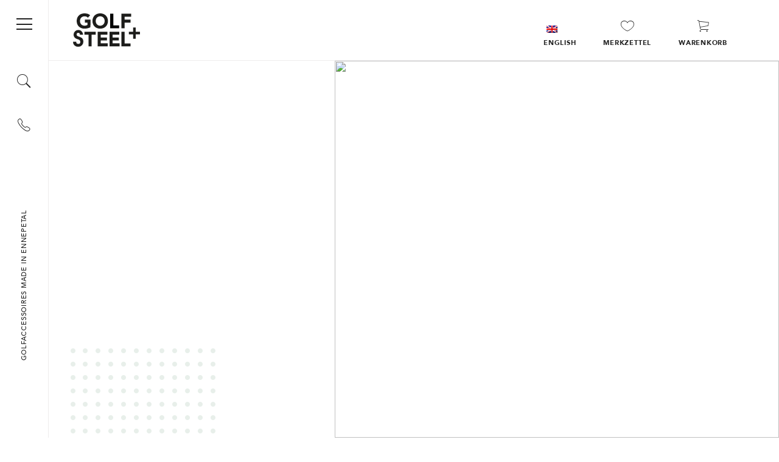

--- FILE ---
content_type: text/html; charset=UTF-8
request_url: https://golfandsteel.com/mein-konto/
body_size: 32053
content:
<!doctype html><html lang="de-DE" prefix="og: https://ogp.me/ns#"><head><script data-no-optimize="1">var litespeed_docref=sessionStorage.getItem("litespeed_docref");litespeed_docref&&(Object.defineProperty(document,"referrer",{get:function(){return litespeed_docref}}),sessionStorage.removeItem("litespeed_docref"));</script> <meta charset="UTF-8" /><meta name="viewport" content="width=device-width, initial-scale=1" /><link rel="profile" href="https://gmpg.org/xfn/11" /> <script type="litespeed/javascript">document.documentElement.className=document.documentElement.className+' yes-js js_active js'</script> <style>img:is([sizes="auto" i], [sizes^="auto," i]) { contain-intrinsic-size: 3000px 1500px }</style> <script data-cfasync="false" data-pagespeed-no-defer>var gtm4wp_datalayer_name = "dataLayer";
	var dataLayer = dataLayer || [];
	const gtm4wp_use_sku_instead = false;
	const gtm4wp_currency = 'EUR';
	const gtm4wp_product_per_impression = false;
	const gtm4wp_clear_ecommerce = false;
	const gtm4wp_datalayer_max_timeout = 2000;</script> <meta name="robots" content="noindex, follow"/><meta property="og:locale" content="de_DE" /><meta property="article:published_time" content="2023-06-12T11:20:44+02:00" /><meta name="twitter:label1" content="Lesedauer" /><meta name="twitter:data1" content="Weniger als eine Minute" /><style id="litespeed-ccss">:root{--woocommerce:#720eec;--wc-green:#7ad03a;--wc-red:#a00;--wc-orange:#ffba00;--wc-blue:#2ea2cc;--wc-primary:#720eec;--wc-primary-text:#fcfbfe;--wc-secondary:#e9e6ed;--wc-secondary-text:#515151;--wc-highlight:#958e09;--wc-highligh-text:white;--wc-content-bg:#fff;--wc-subtext:#767676;--wc-form-border-color:rgba(32, 7, 7, 0.8);--wc-form-border-radius:4px;--wc-form-border-width:1px}:root{--color-add-to-wishlist-background:#ffffff;--color-add-to-wishlist-text:#222222;--color-add-to-wishlist-border:#222222;--color-add-to-wishlist-background-hover:#ffffff;--color-add-to-wishlist-text-hover:#222222;--color-add-to-wishlist-border-hover:#222222;--rounded-corners-radius:0px;--color-add-to-cart-background:#333333;--color-add-to-cart-text:#FFFFFF;--color-add-to-cart-border:#333333;--color-add-to-cart-background-hover:#4F4F4F;--color-add-to-cart-text-hover:#FFFFFF;--color-add-to-cart-border-hover:#4F4F4F;--add-to-cart-rounded-corners-radius:16px;--color-button-style-1-background:#333333;--color-button-style-1-text:#FFFFFF;--color-button-style-1-border:#333333;--color-button-style-1-background-hover:#4F4F4F;--color-button-style-1-text-hover:#FFFFFF;--color-button-style-1-border-hover:#4F4F4F;--color-button-style-2-background:#333333;--color-button-style-2-text:#FFFFFF;--color-button-style-2-border:#333333;--color-button-style-2-background-hover:#4F4F4F;--color-button-style-2-text-hover:#FFFFFF;--color-button-style-2-border-hover:#4F4F4F;--color-wishlist-table-background:#FFFFFF;--color-wishlist-table-text:#6d6c6c;--color-wishlist-table-border:#FFFFFF;--color-headers-background:#F4F4F4;--color-share-button-color:#FFFFFF;--color-share-button-color-hover:#FFFFFF;--color-fb-button-background:#39599E;--color-fb-button-background-hover:#595A5A;--color-tw-button-background:#45AFE2;--color-tw-button-background-hover:#595A5A;--color-pr-button-background:#AB2E31;--color-pr-button-background-hover:#595A5A;--color-em-button-background:#FBB102;--color-em-button-background-hover:#595A5A;--color-wa-button-background:#00A901;--color-wa-button-background-hover:#595A5A;--feedback-duration:3s}:root{--color-add-to-wishlist-background:#ffffff;--color-add-to-wishlist-text:#222222;--color-add-to-wishlist-border:#222222;--color-add-to-wishlist-background-hover:#ffffff;--color-add-to-wishlist-text-hover:#222222;--color-add-to-wishlist-border-hover:#222222;--rounded-corners-radius:0px;--color-add-to-cart-background:#333333;--color-add-to-cart-text:#FFFFFF;--color-add-to-cart-border:#333333;--color-add-to-cart-background-hover:#4F4F4F;--color-add-to-cart-text-hover:#FFFFFF;--color-add-to-cart-border-hover:#4F4F4F;--add-to-cart-rounded-corners-radius:16px;--color-button-style-1-background:#333333;--color-button-style-1-text:#FFFFFF;--color-button-style-1-border:#333333;--color-button-style-1-background-hover:#4F4F4F;--color-button-style-1-text-hover:#FFFFFF;--color-button-style-1-border-hover:#4F4F4F;--color-button-style-2-background:#333333;--color-button-style-2-text:#FFFFFF;--color-button-style-2-border:#333333;--color-button-style-2-background-hover:#4F4F4F;--color-button-style-2-text-hover:#FFFFFF;--color-button-style-2-border-hover:#4F4F4F;--color-wishlist-table-background:#FFFFFF;--color-wishlist-table-text:#6d6c6c;--color-wishlist-table-border:#FFFFFF;--color-headers-background:#F4F4F4;--color-share-button-color:#FFFFFF;--color-share-button-color-hover:#FFFFFF;--color-fb-button-background:#39599E;--color-fb-button-background-hover:#595A5A;--color-tw-button-background:#45AFE2;--color-tw-button-background-hover:#595A5A;--color-pr-button-background:#AB2E31;--color-pr-button-background-hover:#595A5A;--color-em-button-background:#FBB102;--color-em-button-background-hover:#595A5A;--color-wa-button-background:#00A901;--color-wa-button-background-hover:#595A5A;--feedback-duration:3s}:root{--woocommerce:#720eec;--wc-green:#7ad03a;--wc-red:#a00;--wc-orange:#ffba00;--wc-blue:#2ea2cc;--wc-primary:#720eec;--wc-primary-text:#fcfbfe;--wc-secondary:#e9e6ed;--wc-secondary-text:#515151;--wc-highlight:#958e09;--wc-highligh-text:white;--wc-content-bg:#fff;--wc-subtext:#767676;--wc-form-border-color:rgba(32, 7, 7, 0.8);--wc-form-border-radius:4px;--wc-form-border-width:1px}.woocommerce-page img{height:auto;max-width:100%}@media only screen and (max-width:768px){:root{--woocommerce:#720eec;--wc-green:#7ad03a;--wc-red:#a00;--wc-orange:#ffba00;--wc-blue:#2ea2cc;--wc-primary:#720eec;--wc-primary-text:#fcfbfe;--wc-secondary:#e9e6ed;--wc-secondary-text:#515151;--wc-highlight:#958e09;--wc-highligh-text:white;--wc-content-bg:#fff;--wc-subtext:#767676;--wc-form-border-color:rgba(32, 7, 7, 0.8);--wc-form-border-radius:4px;--wc-form-border-width:1px}}:root{--woocommerce:#720eec;--wc-green:#7ad03a;--wc-red:#a00;--wc-orange:#ffba00;--wc-blue:#2ea2cc;--wc-primary:#720eec;--wc-primary-text:#fcfbfe;--wc-secondary:#e9e6ed;--wc-secondary-text:#515151;--wc-highlight:#958e09;--wc-highligh-text:white;--wc-content-bg:#fff;--wc-subtext:#767676;--wc-form-border-color:rgba(32, 7, 7, 0.8);--wc-form-border-radius:4px;--wc-form-border-width:1px}.screen-reader-text{clip:rect(1px,1px,1px,1px);height:1px;overflow:hidden;position:absolute!important;width:1px;word-wrap:normal!important}.woocommerce-account .woocommerce::after,.woocommerce-account .woocommerce::before{content:" ";display:table}.woocommerce-account .woocommerce::after{clear:both}.menu-item-object-language_switcher .trp-flag-image{display:inline-block;margin:-1px 5px;vertical-align:baseline;padding:0;border:0;border-radius:0}.trp-language-switcher{height:42px;position:relative;box-sizing:border-box;width:200px;text-overflow:ellipsis;white-space:nowrap}.trp-language-switcher>div{box-sizing:border-box;padding:4px 20px 3px 13px;border:1.5px solid #949494;border-radius:2px;background-image:url(/wp-content/plugins/translatepress-multilingual/assets/images/arrow-down-3101.svg);background-repeat:no-repeat;background-position:calc(100% - 20px) calc(1em + 2px),calc(100% - 3px) calc(1em + 0px);background-size:8px 8px,8px 8px;background-repeat:no-repeat;background-color:#fff}.trp-language-switcher>div>a{display:block;padding:7px 12px;border-radius:3px;text-decoration:none;color:#1E1E1E;font-style:normal;font-weight:400;font-size:16px}.trp-language-switcher .trp-ls-shortcode-current-language{display:inline-block}.trp-language-switcher .trp-ls-shortcode-language{display:inline-block;height:1px;overflow:hidden;visibility:hidden;z-index:1;max-height:250px;overflow-y:auto;left:0;top:0;min-height:auto}.dgwt-wcas-search-wrapp{position:relative;line-height:100%;display:block;color:#444;min-width:230px;width:100%;text-align:left;margin:0 auto;-webkit-box-sizing:border-box;-moz-box-sizing:border-box;box-sizing:border-box}.dgwt-wcas-search-wrapp *{-webkit-box-sizing:border-box;-moz-box-sizing:border-box;box-sizing:border-box}.dgwt-wcas-search-form{margin:0;padding:0;width:100%}input[type=search].dgwt-wcas-search-input{-webkit-box-shadow:none;box-shadow:none;margin:0;-webkit-appearance:textfield;text-align:left}[type=search].dgwt-wcas-search-input::-ms-clear{display:none}[type=search].dgwt-wcas-search-input::-webkit-search-decoration{-webkit-appearance:none}[type=search].dgwt-wcas-search-input::-webkit-search-cancel-button{display:none}.dgwt-wcas-style-pirx .dgwt-wcas-sf-wrapp button.dgwt-wcas-search-submit:before{display:none}button.dgwt-wcas-search-submit{position:relative}.dgwt-wcas-ico-magnifier{bottom:0;left:0;margin:auto;position:absolute;right:0;top:0;height:65%;display:block}.dgwt-wcas-preloader{height:100%;position:absolute;right:0;top:0;width:40px;z-index:-1;background-repeat:no-repeat;background-position:right 15px center;background-size:auto 44%}.dgwt-wcas-voice-search{position:absolute;right:0;top:0;height:100%;width:40px;z-index:1;opacity:.5;align-items:center;justify-content:center;display:none}.screen-reader-text{clip:rect(1px,1px,1px,1px);height:1px;overflow:hidden;position:absolute!important;width:1px}.dgwt-wcas-sf-wrapp:after,.dgwt-wcas-sf-wrapp:before{content:"";display:table}.dgwt-wcas-sf-wrapp:after{clear:both}.dgwt-wcas-sf-wrapp{zoom:1;width:100%;max-width:100vw;margin:0;position:relative;background:0 0}.dgwt-wcas-sf-wrapp input[type=search].dgwt-wcas-search-input{width:100%;height:40px;font-size:14px;line-height:100%;padding:10px 15px;margin:0;background:#fff;border:1px solid #ddd;border-radius:3px;-webkit-border-radius:3px;-webkit-appearance:none;box-sizing:border-box}.dgwt-wcas-sf-wrapp input[type=search].dgwt-wcas-search-input::-webkit-input-placeholder{color:#999;font-weight:400;font-style:italic;line-height:normal}.dgwt-wcas-sf-wrapp input[type=search].dgwt-wcas-search-input:-moz-placeholder{color:#999;font-weight:400;font-style:italic;line-height:normal}.dgwt-wcas-sf-wrapp input[type=search].dgwt-wcas-search-input::-moz-placeholder{color:#999;font-weight:400;font-style:italic;line-height:normal}.dgwt-wcas-sf-wrapp input[type=search].dgwt-wcas-search-input:-ms-input-placeholder{color:#999;font-weight:400;font-style:italic;line-height:normal}.dgwt-wcas-sf-wrapp button.dgwt-wcas-search-submit{overflow:visible;position:absolute;border:0;padding:0 15px;margin:0;height:40px;min-width:50px;width:auto;line-height:100%;min-height:100%;right:0;left:auto;top:0;bottom:auto;color:#fff;text-transform:uppercase;background-color:#333;border-radius:0 2px 2px 0;-webkit-border-radius:0 2px 2px 0;text-shadow:0-1px 0 rgb(0 0 0/.3);-webkit-box-shadow:none;box-shadow:none;-webkit-appearance:none}.dgwt-wcas-sf-wrapp .dgwt-wcas-search-submit:before{content:"";position:absolute;border-width:8px 8px 8px 0;border-style:solid solid solid none;border-color:#fff0 #333;top:12px;left:-6px}.dgwt-wcas-sf-wrapp .dgwt-wcas-search-submit::-moz-focus-inner{border:0;padding:0}.dgwt-wcas-ico-magnifier{max-width:20px}.dgwt-wcas-has-submit .dgwt-wcas-search-submit svg path{fill:#fff}.dgwt-wcas-style-pirx .dgwt-wcas-sf-wrapp{background:#fff;padding:10px;border-radius:10px}.dgwt-wcas-style-pirx .dgwt-wcas-sf-wrapp input[type=search].dgwt-wcas-search-input{padding:13px 24px 13px 48px;line-height:24px;font-size:17px;border:2px solid #fff0;border-radius:30px;height:auto;font-family:Roboto,sans-serif;background-color:#eee}.dgwt-wcas-style-pirx .dgwt-wcas-sf-wrapp button.dgwt-wcas-search-submit{background:0 0;border-radius:100%;border:0;display:flex;align-items:center;justify-content:center;padding:0;margin:0;position:absolute;min-height:33px;min-width:33px;height:33px;width:33px;left:23px;top:21px}.dgwt-wcas-style-pirx .dgwt-wcas-sf-wrapp button.dgwt-wcas-search-submit svg{width:18px;height:18px}.dgwt-wcas-style-pirx .dgwt-wcas-preloader{margin-right:35px}.dgwt-wcas-style-pirx.dgwt-wcas-has-submit .dgwt-wcas-search-submit svg path{fill:#111}.dgwt-wcas-style-pirx .dgwt-wcas-voice-search{right:20px;top:1px;opacity:1}.screen-reader-text{height:1px;margin:-1px;overflow:hidden;padding:0;position:absolute;top:-10000em;width:1px;clip:rect(0,0,0,0);border:0}:root{--page-title-display:block}@media (prefers-reduced-motion:no-preference){html{scroll-behavior:smooth}}.elementor-kit-1419{--e-global-color-primary:#6EC1E4;--e-global-color-secondary:#54595F;--e-global-color-text:#7A7A7A;--e-global-color-accent:#61CE70;--e-global-typography-primary-font-family:"Roboto";--e-global-typography-primary-font-weight:600;--e-global-typography-secondary-font-family:"Roboto Slab";--e-global-typography-secondary-font-weight:400;--e-global-typography-text-font-family:"Roboto";--e-global-typography-text-font-weight:400;--e-global-typography-accent-font-family:"Roboto";--e-global-typography-accent-font-weight:500}.dgwt-wcas-ico-magnifier{max-width:20px}.dgwt-wcas-search-wrapp{max-width:600px}:root{--blue:#007bff;--indigo:#6610f2;--purple:#6f42c1;--pink:#e83e8c;--red:#dc3545;--orange:#fd7e14;--yellow:#ffc107;--green:#28a745;--teal:#20c997;--cyan:#17a2b8;--white:#fff;--gray:#6c757d;--gray-dark:#343a40;--primary:#b2cabb;--secondary:#6c757d;--success:#28a745;--info:#17a2b8;--warning:#ffc107;--danger:#dc3545;--light:#fff;--dark:#222;--breakpoint-xs:0;--breakpoint-sm:576px;--breakpoint-md:768px;--breakpoint-lg:992px;--breakpoint-xl:1200px;--font-family-sans-serif:-apple-system,BlinkMacSystemFont,"Segoe UI",Roboto,"Helvetica Neue",Arial,"Noto Sans",sans-serif,"Apple Color Emoji","Segoe UI Emoji","Segoe UI Symbol","Noto Color Emoji";--font-family-monospace:SFMono-Regular,Menlo,Monaco,Consolas,"Liberation Mono","Courier New",monospace}*,:after,:before{box-sizing:border-box}html{font-family:sans-serif;line-height:1.15}footer,header,main,nav,section{display:block}body{font-family:-apple-system,BlinkMacSystemFont,Segoe UI,Roboto,Helvetica Neue,Arial,Noto Sans,sans-serif;font-size:1rem;line-height:1.5;color:#212529;text-align:left;background-color:#fff}p{margin-top:0;margin-bottom:1rem}ul{margin-bottom:1rem}ul{margin-top:0}a{color:#b2cabb;background-color:#fff0}img{border-style:none}svg{overflow:hidden;vertical-align:middle}label{display:inline-block;margin-bottom:.5rem}button{border-radius:0}button,input{margin:0;font-family:inherit;font-size:inherit;line-height:inherit}button,input{overflow:visible}[type=submit],button{-webkit-appearance:button}[type=submit]::-moz-focus-inner,button::-moz-focus-inner{padding:0;border-style:none}[type=search]{outline-offset:-2px;-webkit-appearance:none}[type=search]::-webkit-search-decoration{-webkit-appearance:none}::-webkit-file-upload-button{font:inherit;-webkit-appearance:button}template{display:none}.h1{margin-bottom:.5rem;font-weight:400;line-height:1.2}.h1{font-size:2.5rem}.container{width:100%;padding-right:15px;padding-left:15px;margin-right:auto;margin-left:auto}@media (min-width:576px){.container{max-width:540px}}@media (min-width:768px){.container{max-width:720px}}@media (min-width:992px){.container{max-width:960px}}@media (min-width:1200px){.container{max-width:1140px}}.row{display:flex;flex-wrap:wrap;margin-right:-15px;margin-left:-15px}.col,.col-12,.col-lg-3,.col-lg-6{position:relative;width:100%;padding-right:15px;padding-left:15px}.col{flex-basis:0%;flex-grow:1;max-width:100%}.col-12{flex:0 0 100%;max-width:100%}@media (min-width:992px){.col-lg-3{flex:0 0 25%;max-width:25%}.col-lg-6{flex:0 0 50%;max-width:50%}}.collapse:not(.show){display:none}.bg-dark{background-color:#222!important}.d-none{display:none!important}.d-block{display:block!important}.d-flex{display:flex!important}@media (min-width:992px){.d-lg-none{display:none!important}.d-lg-flex{display:flex!important}}.flex-column{flex-direction:column!important}.align-items-center{align-items:center!important}@media (min-width:768px){.flex-md-row{flex-direction:row!important}.justify-content-md-between{justify-content:space-between!important}}@media (min-width:992px){.flex-lg-column{flex-direction:column!important}.align-items-lg-end{align-items:flex-end!important}.align-items-lg-center{align-items:center!important}}@media (min-width:1200px){.justify-content-xl-end{justify-content:flex-end!important}}.w-100{width:100%!important}@media (min-width:992px){.pb-lg-3{padding-bottom:1rem!important}}a,body,div,footer,form,header,html,i,img,label,li,nav,p,section,span,ul{margin:0;padding:0;border:0;vertical-align:baseline}a{text-decoration:none}:focus{outline:0}footer,header,nav,section{display:block}ul{list-style:none}input[type=search]::-webkit-search-cancel-button,input[type=search]::-webkit-search-decoration,input[type=search]::-webkit-search-results-button,input[type=search]::-webkit-search-results-decoration{-webkit-appearance:none;-moz-appearance:none}input[type=search]{-webkit-appearance:none;-moz-appearance:none}html{font-size:100%;-webkit-text-size-adjust:100%;-ms-text-size-adjust:100%}img{border:0;-ms-interpolation-mode:bicubic}form{margin:0}button,input{font-size:100%;margin:0;vertical-align:baseline;*vertical-align:middle}button,input{line-height:normal}button{text-transform:none}button{-webkit-appearance:button;*overflow:visible}input[type=search]{-webkit-appearance:textfield;box-sizing:content-box}input[type=search]::-webkit-search-cancel-button,input[type=search]::-webkit-search-decoration{-webkit-appearance:none}button::-moz-focus-inner,input::-moz-focus-inner{border:0;padding:0}button,html,input{color:#222}img{vertical-align:middle}html{font-size:16px}body{-webkit-font-smoothing:antialiased;-moz-osx-font-smoothing:grayscale;font-family:Avenir Book;font-weight:400;font-size:1em;line-height:1.6em;margin:0;text-rendering:optimizeLegibility}body,html body{color:#222}html body .container{width:100%;padding:0 15px;max-width:1500px;margin:0 auto}@media (min-width:1200px){html body .container{padding:0 30px}}html body button[type=submit]{background:#b2cabb!important;border-radius:0!important;font-size:13px!important;text-transform:uppercase!important;padding:15px 25px!important;letter-spacing:.05em!important;color:#fff!important;font-family:Avenir Medium;outline:none}html body #page{width:100%;float:right;overflow-x:hidden;padding-top:55px;min-height:100vh}@media (min-width:992px){html body #page{padding-top:100px;width:calc(100% - 80px)}}html body p{margin-bottom:20px}html body p.h1{margin-bottom:25px}html body p.h1 span{display:block;text-transform:uppercase;font-family:Avenir #000}html body p.h1 span.headline{font-size:65px;line-height:1.1em;letter-spacing:.02em}html body p.h1 span.skyline{font-size:20px;line-height:1em;letter-spacing:.07em;margin-bottom:20px}html body .overlay{background:rgb(0 0 0/.3);position:fixed;top:0;left:0;bottom:0;right:0;opacity:0;visibility:hidden;z-index:10}html body ul{list-style:none;list-style-type:none}.container{width:95%;max-width:1500px;margin:0 auto}.row{margin-left:-20px;margin-right:-20px}.col,.col-12,.col-lg-3,.col-lg-6{padding-left:20px;padding-right:20px}.ion-ios-arrow-up:before,.ion-ios-search:before,.ion-ios-telephone-outline:before{display:inline-block;font-family:Ionicons;speak:none;font-style:normal;font-weight:400;font-variant:normal;text-transform:none;text-rendering:auto;line-height:1;-webkit-font-smoothing:antialiased;-moz-osx-font-smoothing:grayscale}.ion-ios-arrow-up:before{content:""}.ion-ios-search:before{content:""}.ion-ios-telephone-outline:before{content:""}nav.main-navigation .nav-sidebar{background:#fff;position:fixed;top:0;left:0;z-index:99;display:flex;align-items:center;justify-content:center;flex-direction:column;height:55px;width:55px;padding:0;border-bottom:1px solid #eeeced}nav.main-navigation .nav-sidebar .toggle{display:block;width:26px;height:19px;position:relative}nav.main-navigation .nav-sidebar .toggle:after,nav.main-navigation .nav-sidebar .toggle:before{content:"";width:26px;height:2px;background:#222;display:block;position:absolute;left:50%;transform:translateX(-50%)}nav.main-navigation .nav-sidebar .toggle:before{top:0}nav.main-navigation .nav-sidebar .toggle:after{bottom:0}nav.main-navigation .nav-sidebar .toggle span{width:26px;height:2px;background:#222;display:block;position:absolute;top:50%;left:50%;transform:translate(-50%,-50%)}nav.main-navigation .nav-sidebar .sidebar-btn{position:relative}nav.main-navigation .nav-sidebar .sidebar-btn:after{content:"";background:#b2cabb;position:absolute;left:50%;top:50%;transform:translate(-50%,-50%);width:0;height:0}nav.main-navigation .nav-sidebar .sidebar-btn i{font-size:30px;line-height:1em;position:relative;z-index:1}nav.main-navigation .nav-sidebar .search{width:100%;display:flex;justify-content:center;margin-bottom:40px}nav.main-navigation .nav-sidebar .tel{position:relative;width:100%;display:flex;justify-content:center}nav.main-navigation .nav-sidebar .tel i{font-size:30px;line-height:1em}nav.main-navigation .nav-sidebar .tel p{position:absolute;top:50%;transform:translateY(-50%);left:calc(100% + 1px);padding:15px 0;line-height:1em;font-family:Avenir Medium;background:#b2cabb;color:#fff;white-space:nowrap;margin:0;max-width:0;overflow:hidden}nav.main-navigation .nav-sidebar .made-in{margin-top:50px}nav.main-navigation .nav-sidebar .made-in p{white-space:nowrap;-ms-writing-mode:tb-lr;writing-mode:vertical-lr;transform:rotate(180deg);font-size:11px;text-transform:uppercase;letter-spacing:.07em;font-family:Avenir Medium}@media (min-width:992px){nav.main-navigation .nav-sidebar{height:100vh;width:80px;padding:30px 0 0;border-bottom:0;border-right:1px solid #eeeced;justify-content:flex-start}nav.main-navigation .nav-sidebar .toggle{margin-bottom:70px}}nav.main-navigation .menu-main-navigation-container{position:fixed;background:#fff;width:350px;transform:translateX(-100%);z-index:95;left:0;top:55px;height:calc(100vh - 55px)}nav.main-navigation .menu-main-navigation-container .menu{list-style:none;margin:0;height:calc(100vh - 55px)}nav.main-navigation .menu-main-navigation-container .menu ul{padding-left:0;width:100%}nav.main-navigation .menu-main-navigation-container .menu ul li{padding:15px}nav.main-navigation .menu-main-navigation-container .menu ul li a{display:inline-block;color:#222;text-decoration:none;text-transform:uppercase;font-size:14px;line-height:1em;letter-spacing:.075em;font-family:Avenir #000;position:relative}nav.main-navigation .menu-main-navigation-container .menu ul li a:after{content:"";width:0;height:2px;background:#222;position:absolute;top:110%;left:0}nav.main-navigation .menu-main-navigation-container .menu .mobile .made-in p{padding:13px 10px;text-transform:uppercase;font-size:11px;letter-spacing:.07em;font-family:Avenir Medium;margin-bottom:0}nav.main-navigation .menu-main-navigation-container .menu .mobile .search-box form svg{opacity:1}nav.main-navigation .menu-main-navigation-container .menu .mobile .search-box form svg path{stroke:#222}nav.main-navigation .menu-main-navigation-container .menu .mobile .search-box form input{background:#e2e0e1;height:45px}nav.main-navigation .menu-main-navigation-container .menu .mobile .search-box form input::-webkit-input-placeholder{color:#222;text-transform:uppercase;font-size:11px;letter-spacing:.07em;font-style:normal;font-family:Avenir #000}nav.main-navigation .menu-main-navigation-container .menu .mobile .search-box form input::-moz-placeholder{color:#222;text-transform:uppercase;font-size:11px;letter-spacing:.07em;font-style:normal;font-family:Avenir #000}nav.main-navigation .menu-main-navigation-container .menu .mobile .search-box form input:-ms-input-placeholder{color:#222;text-transform:uppercase;font-size:11px;letter-spacing:.07em;font-style:normal;font-family:Avenir #000}nav.main-navigation .menu-main-navigation-container .menu .mobile .search-box form input:-moz-placeholder{color:#222;text-transform:uppercase;font-size:11px;letter-spacing:.07em;font-style:normal;font-family:Avenir #000}nav.main-navigation .menu-main-navigation-container .menu .mobile.end{border-top:1px solid #eeeced;justify-content:space-between}nav.main-navigation .menu-main-navigation-container .menu .mobile.end .tel{padding:15px}nav.main-navigation .menu-main-navigation-container .menu .mobile.end .tel a{display:flex;align-items:center;margin-bottom:0;line-height:1em;color:#222;text-transform:uppercase;font-size:11px;letter-spacing:.07em;font-family:Avenir #000}nav.main-navigation .menu-main-navigation-container .menu .mobile.end .tel a i{font-size:30px;margin-right:10px}@media (min-width:992px){nav.main-navigation .menu-main-navigation-container{left:80px;top:100px;height:calc(100vh - 100px)}nav.main-navigation .menu-main-navigation-container .menu{padding:20px 0}nav.main-navigation .menu-main-navigation-container .menu ul li{padding:20px 35px}}header.site-header .topbar{border-bottom:1px solid #eeeced;background:#fff;position:fixed;top:0;right:0;z-index:99;line-height:0;display:flex;align-items:center;justify-content:space-between;height:55px;padding:10px 20px;width:calc(100vw - 55px)}header.site-header .topbar a.logo{width:60px;display:inline-block}header.site-header .topbar a.logo svg{width:100%}header.site-header .topbar ul{display:flex;align-items:flex-end}header.site-header .topbar ul li{margin-left:20px}header.site-header .topbar ul li a{color:#222}header.site-header .topbar ul li a:before{font-family:Ionicons;font-size:30px;line-height:1em}header.site-header .topbar ul li a span{display:none;font-size:11px;letter-spacing:.07em;text-transform:uppercase;font-family:Avenir #000;margin-top:10px;line-height:1em}header.site-header .topbar ul li#wishlist_menu_item a:before{content:""}header.site-header .topbar ul li#cart_menu_item a:before{content:""}header.site-header .topbar ul li.icon-menu-item a{position:relative}@media (min-width:992px){header.site-header .topbar{padding:22px 40px;width:calc(100vw - 80px);left:80px;height:100px}header.site-header .topbar a.logo{width:110px}header.site-header .topbar ul{padding-right:45px}header.site-header .topbar ul li{margin-left:45px}header.site-header .topbar ul li a{display:flex;flex-direction:column;align-items:center}header.site-header .topbar ul li a:before{font-size:25px}header.site-header .topbar ul li a span{display:block}}header.site-header .search-box{background:#fff;padding:135px 40px 35px;display:flex;align-items:center;width:calc(100vw - 80px);transform:translateY(-100%);position:fixed;right:0;left:80px;top:0;z-index:20}header.site-header .search-box>span{margin-right:40px;text-transform:uppercase;font-size:14px;letter-spacing:.075em;font-family:Avenir #000}header.site-header .search-box>div{width:100%;max-width:100%}header.site-header .search-box>div form{position:relative}header.site-header .search-box>div form svg{display:none}header.site-header .search-box>div form input{padding:22px 0!important;border:none!important;border-bottom:1px solid #e2e0e1!important;box-shadow:none!important}header.site-header .search-box>div form input::-webkit-input-placeholder{color:#fff!important}header.site-header .search-box>div form input::-moz-placeholder{color:#fff!important}header.site-header .search-box>div form input:-ms-input-placeholder,header.site-header .search-box>div form input::-ms-input-placeholder{color:#fff!important}header.site-header .search-box>div form .dgwt-wcas-preloader{width:16px;height:16px;position:absolute;top:12px;right:0;opacity:1}header.site-header.subpage-header section.header{position:relative;margin-bottom:30px}header.site-header.subpage-header section.header .text-box{height:620px;position:relative;z-index:1;display:flex;align-items:center}header.site-header.subpage-header section.header .text-box:after{content:"";width:270px;height:155px;display:block;position:absolute;left:0;bottom:0;background-image:url(/wp-content/themes/golfandsteel/assets/dot-pattern.png);background-position:0 100%;background-repeat:repeat-y}header.site-header.subpage-header section.header .header-img{height:620px;width:57vw;position:absolute;right:0;top:0}header.site-header.subpage-header section.header .header-img img{height:100%;width:100%;-o-object-fit:cover;object-fit:cover}@media (max-width:1199.98px){header.site-header.subpage-header section.header .header-img{width:50%;height:550px}header.site-header.subpage-header section.header .text-box{height:550px}header.site-header.subpage-header section.header .text-box .h1 span.headline{font-size:55px}}@media (max-width:991.98px){header.site-header.subpage-header section.header .header-img{width:100%;height:260px}header.site-header.subpage-header section.header .header-img:after{content:"";background-image:linear-gradient(0deg,#fff,transparent);position:absolute;left:0;right:0;bottom:0;height:100px;opacity:.9}header.site-header.subpage-header section.header .text-box{margin-top:210px;height:auto;display:flex;flex-direction:column;align-items:flex-start}header.site-header.subpage-header section.header .text-box:after{position:relative;width:100%;height:85px;background-repeat:repeat}header.site-header.subpage-header section.header .text-box .h1 span.skyline{font-size:14px}header.site-header.subpage-header section.header .text-box .h1 span.headline{font-size:40px;line-height:1em}}.trp-language-switcher{display:flex;align-items:center}.trp-language-switcher>div{background:none!important;border:none!important;padding:0!important}.trp-language-switcher .trp-ls-shortcode-current-language{display:none!important}.trp-language-switcher .trp-ls-shortcode-language{display:inline-flex!important;height:auto!important;visibility:visible!important;flex-direction:row;width:auto!important}.trp-language-switcher .trp-ls-shortcode-language a{font-family:Avenir Book;color:#222!important;display:flex!important;justify-content:center;float:left!important;padding:0;font-size:14px;position:relative;line-height:1em;width:30px;margin:10px 15px}.trp-language-switcher .trp-ls-shortcode-language a[title=German]{order:1}.trp-language-switcher .trp-ls-shortcode-language a[title=English]{order:2}.trp-language-switcher .trp-ls-shortcode-language a.trp-ls-disabled-language{font-family:Avenir #000}.trp-language-switcher .trp-ls-shortcode-language a.trp-ls-disabled-language:after{content:"";position:absolute;top:120%;width:60%;background:#222;display:block;height:2px}@media (min-width:992px){.trp-language-switcher{margin:30px 0 0}.trp-language-switcher .trp-ls-shortcode-language{flex-direction:column;width:30px!important}.trp-language-switcher .trp-ls-shortcode-language a{margin:10px 0}.trp-language-switcher .trp-ls-shortcode-language a.trp-ls-disabled-language:after{top:100%;width:90%}}.lang-switch{border-left:1px solid #eeeced;display:flex;align-items:center}@media (min-width:992px){.lang-switch{border-left:none}}footer{color:#fff}footer .footer-main{background:#222;padding:75px 0 35px;position:relative}footer .footer-main .jsCollapseHeader{padding:15px 0;border-top:1px solid #fff;text-transform:uppercase;font-family:Avenir #000;font-size:12px;letter-spacing:.07em}footer .footer-main .jsCollapseHeader:after{content:"";font-family:Ionicons;float:right;font-size:20px;margin-right:10px}footer .footer-main .backtotop{width:50px;height:50px;display:flex;align-items:center;justify-content:center;background:#b2cabb;position:absolute;left:50%;top:-25px;transform:translateX(-50%);border-radius:50%}footer .footer-main .backtotop i{font-size:28px;color:#fff}footer .footer-main .footer-description,footer .footer-main .mobile{padding-bottom:20px}footer .footer-main .footer-description p{font-size:14px;line-height:1.4em}footer .footer-main .footer-description p span{display:block;margin-bottom:5px;font-family:Avenir #000}footer .footer-main .footer-description p:last-child{margin-bottom:0}footer .footer-main .footer-description a.logo,footer .footer-main .mobile a.logo{display:none}footer .footer-main .footer-description a.logo svg,footer .footer-main .mobile a.logo svg{width:100px;margin-bottom:30px}footer .footer-main .footer-menu nav.footer-navigation{padding-bottom:20px}footer .footer-main .footer-menu nav.footer-navigation ul{display:flex;justify-content:space-between;flex-direction:column}footer .footer-main .footer-menu nav.footer-navigation ul li{line-height:1em}footer .footer-main .footer-menu nav.footer-navigation ul li a{color:#fff;text-transform:uppercase;font-family:Avenir #000;font-size:11px;letter-spacing:.07em;padding:5px 0;display:block}footer .footer-main .footer-menu .social-links,footer .footer-main .mobile .social-links{display:flex;justify-content:center;align-items:center;margin-top:50px}footer .footer-main .footer-menu .social-links li,footer .footer-main .mobile .social-links li{margin:0 11px}footer .footer-main .footer-menu .social-links li a svg,footer .footer-main .mobile .social-links li a svg{width:50px}footer .footer-main .mobile{padding-top:0;display:flex;justify-content:space-between;max-width:none;margin-bottom:20px}footer .footer-main .mobile a.logo{display:block}footer .footer-main .mobile a.logo svg{margin-bottom:0}footer .footer-main .mobile .social-links{margin:0}footer .footer-main .payment p{font-family:Avenir #000;font-size:14px;margin-bottom:5px}@media (min-width:992px){footer .footer-main{padding:35px 0}footer .footer-main .jsCollapseHeader{display:none}footer .footer-main .footer-description{max-width:350px;padding-bottom:0}footer .footer-main .footer-description a.logo{display:block}footer .footer-main .footer-menu{padding-top:35px}footer .footer-main .footer-menu nav.footer-navigation{padding-bottom:0}footer .footer-main .footer-menu nav.footer-navigation ul{align-items:center}footer .footer-main .footer-menu nav.footer-navigation ul li a{padding:5px;display:block}footer .footer-main .payment p{text-align:right}}@media (min-width:1200px){footer .footer-main .footer-menu nav.footer-navigation ul{flex-direction:row}}footer .footer-bar{padding:20px 0;background:#000}footer .footer-bar p{margin-bottom:0;font-size:14px;line-height:1em;order:2}footer .footer-bar nav{order:1;margin-bottom:15px}footer .footer-bar nav ul{display:flex;flex-wrap:wrap;align-items:center;justify-content:center;height:100%}footer .footer-bar nav ul li{margin-bottom:10px}footer .footer-bar nav ul li a{font-size:14px;line-height:1em;color:#fff;padding:0 11px;border-right:1px solid #fff;display:block}footer .footer-bar nav ul li:last-child a{border-right:none}@media (min-width:768px){footer .footer-bar{padding:15px 0}footer .footer-bar p{order:1}footer .footer-bar nav{margin-bottom:0;order:2}footer .footer-bar nav ul li{margin-bottom:0}}.fill-dark{fill:#1d1d1b}.stroke-dark{stroke:#1d1d1b;stroke-miterlimit:10;stroke-width:.25px}.fill-light{fill:#fff}.stroke-light{stroke:#fff;stroke-miterlimit:10;stroke-width:.25px}.bg-dark{fill:#4e4e4e}.bg-dark{fill:#4e4e4e}.bg-dark{fill:#4e4e4e}.fill-light{fill:#fff}.stroke-light{stroke:#fff;stroke-miterlimit:10;stroke-width:.25px}.bg-dark{fill:#4e4e4e}.bg-dark{fill:#4e4e4e}.bg-dark{fill:#4e4e4e}.screen-reader-text{clip:rect(1px,1px,1px,1px);word-wrap:normal!important;border:0;clip-path:inset(50%);height:1px;margin:-1px;overflow:hidden;overflow-wrap:normal!important;padding:0;position:absolute!important;width:1px}.trp-language-switcher.trp-language-switcher-container{color:#0a0a0a}.trp_language_switcher_shortcode{color:#000}</style><link rel="preload" data-asynced="1" data-optimized="2" as="style" onload="this.onload=null;this.rel='stylesheet'" href="https://golfandsteel.com/wp-content/litespeed/ucss/d3b4298075c9ec2866a61ea61f80700c.css?ver=48ed0" /><script data-optimized="1" type="litespeed/javascript" data-src="https://golfandsteel.com/wp-content/plugins/litespeed-cache/assets/js/css_async.min.js"></script> <style id='yith-wcwl-main-inline-css' type='text/css'>:root { --color-add-to-wishlist-background: #ffffff; --color-add-to-wishlist-text: #222222; --color-add-to-wishlist-border: #222222; --color-add-to-wishlist-background-hover: #ffffff; --color-add-to-wishlist-text-hover: #222222; --color-add-to-wishlist-border-hover: #222222; --rounded-corners-radius: 0px; --color-add-to-cart-background: #333333; --color-add-to-cart-text: #FFFFFF; --color-add-to-cart-border: #333333; --color-add-to-cart-background-hover: #4F4F4F; --color-add-to-cart-text-hover: #FFFFFF; --color-add-to-cart-border-hover: #4F4F4F; --add-to-cart-rounded-corners-radius: 16px; --color-button-style-1-background: #333333; --color-button-style-1-text: #FFFFFF; --color-button-style-1-border: #333333; --color-button-style-1-background-hover: #4F4F4F; --color-button-style-1-text-hover: #FFFFFF; --color-button-style-1-border-hover: #4F4F4F; --color-button-style-2-background: #333333; --color-button-style-2-text: #FFFFFF; --color-button-style-2-border: #333333; --color-button-style-2-background-hover: #4F4F4F; --color-button-style-2-text-hover: #FFFFFF; --color-button-style-2-border-hover: #4F4F4F; --color-wishlist-table-background: #FFFFFF; --color-wishlist-table-text: #6d6c6c; --color-wishlist-table-border: #FFFFFF; --color-headers-background: #F4F4F4; --color-share-button-color: #FFFFFF; --color-share-button-color-hover: #FFFFFF; --color-fb-button-background: #39599E; --color-fb-button-background-hover: #595A5A; --color-tw-button-background: #45AFE2; --color-tw-button-background-hover: #595A5A; --color-pr-button-background: #AB2E31; --color-pr-button-background-hover: #595A5A; --color-em-button-background: #FBB102; --color-em-button-background-hover: #595A5A; --color-wa-button-background: #00A901; --color-wa-button-background-hover: #595A5A; --feedback-duration: 3s } 
 :root { --color-add-to-wishlist-background: #ffffff; --color-add-to-wishlist-text: #222222; --color-add-to-wishlist-border: #222222; --color-add-to-wishlist-background-hover: #ffffff; --color-add-to-wishlist-text-hover: #222222; --color-add-to-wishlist-border-hover: #222222; --rounded-corners-radius: 0px; --color-add-to-cart-background: #333333; --color-add-to-cart-text: #FFFFFF; --color-add-to-cart-border: #333333; --color-add-to-cart-background-hover: #4F4F4F; --color-add-to-cart-text-hover: #FFFFFF; --color-add-to-cart-border-hover: #4F4F4F; --add-to-cart-rounded-corners-radius: 16px; --color-button-style-1-background: #333333; --color-button-style-1-text: #FFFFFF; --color-button-style-1-border: #333333; --color-button-style-1-background-hover: #4F4F4F; --color-button-style-1-text-hover: #FFFFFF; --color-button-style-1-border-hover: #4F4F4F; --color-button-style-2-background: #333333; --color-button-style-2-text: #FFFFFF; --color-button-style-2-border: #333333; --color-button-style-2-background-hover: #4F4F4F; --color-button-style-2-text-hover: #FFFFFF; --color-button-style-2-border-hover: #4F4F4F; --color-wishlist-table-background: #FFFFFF; --color-wishlist-table-text: #6d6c6c; --color-wishlist-table-border: #FFFFFF; --color-headers-background: #F4F4F4; --color-share-button-color: #FFFFFF; --color-share-button-color-hover: #FFFFFF; --color-fb-button-background: #39599E; --color-fb-button-background-hover: #595A5A; --color-tw-button-background: #45AFE2; --color-tw-button-background-hover: #595A5A; --color-pr-button-background: #AB2E31; --color-pr-button-background-hover: #595A5A; --color-em-button-background: #FBB102; --color-em-button-background-hover: #595A5A; --color-wa-button-background: #00A901; --color-wa-button-background-hover: #595A5A; --feedback-duration: 3s }</style><style id='woocommerce-inline-inline-css' type='text/css'>.woocommerce form .form-row .required { visibility: visible; }</style> <script type="litespeed/javascript" data-src="https://golfandsteel.com/wp-includes/js/jquery/jquery.min.js" id="jquery-core-js"></script> <script id="jquery-js-after" type="litespeed/javascript">jQuery(function(a){a("a").each(function(){a(this).attr("href")&&-1!=a(this).attr("href").indexOf("generate_wpo_wcpdf")&&a(this).attr("target","_blank")})})</script> <script id="wc-add-to-cart-js-extra" type="litespeed/javascript">var wc_add_to_cart_params={"ajax_url":"\/wp-admin\/admin-ajax.php","wc_ajax_url":"\/?wc-ajax=%%endpoint%%","i18n_view_cart":"Warenkorb anzeigen","cart_url":"https:\/\/golfandsteel.com\/cart\/","is_cart":"","cart_redirect_after_add":"no"}</script> <script id="zxcvbn-async-js-extra" type="litespeed/javascript">var _zxcvbnSettings={"src":"https:\/\/golfandsteel.com\/wp-includes\/js\/zxcvbn.min.js"}</script> <script id="wp-i18n-js-after" type="litespeed/javascript">wp.i18n.setLocaleData({'text direction\u0004ltr':['ltr']})</script> <script id="password-strength-meter-js-extra" type="litespeed/javascript">var pwsL10n={"unknown":"Passwort-St\u00e4rke unbekannt","short":"Ganz schwach","bad":"Schwach","good":"Mittel","strong":"Stark","mismatch":"Keine \u00dcbereinstimmung"}</script> <script id="password-strength-meter-js-translations" type="litespeed/javascript">(function(domain,translations){var localeData=translations.locale_data[domain]||translations.locale_data.messages;localeData[""].domain=domain;wp.i18n.setLocaleData(localeData,domain)})("default",{"translation-revision-date":"2025-10-25 15:43:25+0000","generator":"GlotPress\/4.0.3","domain":"messages","locale_data":{"messages":{"":{"domain":"messages","plural-forms":"nplurals=2; plural=n != 1;","lang":"de"},"%1$s is deprecated since version %2$s! Use %3$s instead. Please consider writing more inclusive code.":["%1$s ist seit Version %2$s veraltet! Benutze stattdessen %3$s. Bitte erw\u00e4ge, inklusiveren Code zu schreiben."]}},"comment":{"reference":"wp-admin\/js\/password-strength-meter.js"}})</script> <script id="wc-password-strength-meter-js-extra" type="litespeed/javascript">var wc_password_strength_meter_params={"min_password_strength":"3","stop_checkout":"","i18n_password_error":"Bitte gib ein st\u00e4rkeres Passwort ein.","i18n_password_hint":"Tipp: Das Passwort sollte mindestens zw\u00f6lf Zeichen lang sein. F\u00fcr ein st\u00e4rkeres Passwort verwende Gro\u00df- und Kleinbuchstaben, Zahlen und Sonderzeichen wie ! \" ? $ % ^ & )."}</script> <script id="woocommerce-js-extra" type="litespeed/javascript">var woocommerce_params={"ajax_url":"\/wp-admin\/admin-ajax.php","wc_ajax_url":"\/?wc-ajax=%%endpoint%%","i18n_password_show":"Passwort anzeigen","i18n_password_hide":"Passwort verbergen"}</script> <link rel="https://api.w.org/" href="https://golfandsteel.com/wp-json/" /><link rel="alternate" title="JSON" type="application/json" href="https://golfandsteel.com/wp-json/wp/v2/pages/1138" /><link rel="EditURI" type="application/rsd+xml" title="RSD" href="https://golfandsteel.com/xmlrpc.php?rsd" /><link rel='shortlink' href='https://golfandsteel.com/?p=1138' /><link rel="alternate" hreflang="de-DE" href="https://golfandsteel.com/mein-konto/"/><link rel="alternate" hreflang="en-GB" href="https://golfandsteel.com/en/mein-konto/"/><link rel="alternate" hreflang="de" href="https://golfandsteel.com/mein-konto/"/><link rel="alternate" hreflang="en" href="https://golfandsteel.com/en/mein-konto/"/> <script type="litespeed/javascript" data-src="https://cloud.ccm19.de/app.js?apiKey=3098d55bb3aeceaaa795d993dc4ae9e10208dde1df946b2d&amp;domain=61bb56e75c7eb570011e7185" referrerpolicy="origin"></script> 
 <script data-cfasync="false" data-pagespeed-no-defer type="text/javascript">var dataLayer_content = {"pagePostType":"page","pagePostType2":"single-page","pagePostAuthor":"Kay Jaeger","cartContent":{"totals":{"applied_coupons":[],"discount_total":0,"subtotal":0,"total":0},"items":[]}};
	dataLayer.push( dataLayer_content );</script> <script data-cfasync="false" data-pagespeed-no-defer type="text/javascript">(function(w,d,s,l,i){w[l]=w[l]||[];w[l].push({'gtm.start':
new Date().getTime(),event:'gtm.js'});var f=d.getElementsByTagName(s)[0],
j=d.createElement(s),dl=l!='dataLayer'?'&l='+l:'';j.async=true;j.src=
'//www.googletagmanager.com/gtm.js?id='+i+dl;f.parentNode.insertBefore(j,f);
})(window,document,'script','dataLayer','GTM-N3ZG9QN');</script> <style>.dgwt-wcas-ico-magnifier,.dgwt-wcas-ico-magnifier-handler{max-width:20px}.dgwt-wcas-search-wrapp{max-width:600px}</style><noscript><style>.woocommerce-product-gallery{ opacity: 1 !important; }</style></noscript><meta name="generator" content="Elementor 3.33.0; features: e_font_icon_svg, additional_custom_breakpoints; settings: css_print_method-external, google_font-enabled, font_display-swap"> <script defer="true" type="litespeed/javascript">(function(w,d,s,l,i){var g=w[l]?'&s='+w[l]:'',f=d.getElementsByTagName(s)[0],j=d.createElement(s);j.async=!0,j.src='https://slsntllgnc.com/stm.js?id='+i+g;j.referrerPolicy='no-referrer-when-downgrade';f.parentNode.insertBefore(j,f)})(window,document,'script','name','v4Q1O5m9v5r2')</script> <style>.e-con.e-parent:nth-of-type(n+4):not(.e-lazyloaded):not(.e-no-lazyload),
				.e-con.e-parent:nth-of-type(n+4):not(.e-lazyloaded):not(.e-no-lazyload) * {
					background-image: none !important;
				}
				@media screen and (max-height: 1024px) {
					.e-con.e-parent:nth-of-type(n+3):not(.e-lazyloaded):not(.e-no-lazyload),
					.e-con.e-parent:nth-of-type(n+3):not(.e-lazyloaded):not(.e-no-lazyload) * {
						background-image: none !important;
					}
				}
				@media screen and (max-height: 640px) {
					.e-con.e-parent:nth-of-type(n+2):not(.e-lazyloaded):not(.e-no-lazyload),
					.e-con.e-parent:nth-of-type(n+2):not(.e-lazyloaded):not(.e-no-lazyload) * {
						background-image: none !important;
					}
				}</style> <script src="https://widget.webability.io/widget.min.js" data-asw-position="bottom-right" data-asw-lang="de" defer></script><script type="litespeed/javascript" data-src="https://analytics.ahrefs.com/analytics.js" data-key="ye3AjNQL0+jLnlHgUQCQ0w"></script><meta property="og:type" content="article" /><meta name="twitter:card" content="summary_large_image" /><title>Mein Konto - GOLF+STEEL</title><link rel="apple-touch-icon" sizes="180x180" href="https://golfandsteel.com/wp-content/themes/golfandsteel/assets/favicon/apple-touch-icon.png"><link rel="icon" type="image/png" sizes="32x32" href="https://golfandsteel.com/wp-content/themes/golfandsteel/assets/favicon/favicon-32x32.png"><link rel="icon" type="image/png" sizes="16x16" href="https://golfandsteel.com/wp-content/themes/golfandsteel/assets/favicon/favicon-16x16.png"><link rel="manifest" href="https://golfandsteel.com/wp-content/themes/golfandsteel/assets/favicon/site.webmanifest"><link rel="mask-icon" href="https://golfandsteel.com/wp-content/themes/golfandsteel/assets/favicon/safari-pinned-tab.svg" color="#313972"><link rel="shortcut icon" href="https://golfandsteel.com/wp-content/themes/golfandsteel/assets/favicon/favicon.ico"><meta name="msapplication-TileColor" content="#ffffff"><meta name="msapplication-config" content="https://golfandsteel.com/wp-content/themes/golfandsteel/assets/favicon/browserconfig.xml"><meta name="theme-color" content="#ffffff"><meta http-equiv="content-language" content="de" /><meta name="google" content="notranslate" /></head><body class="wp-singular page-template-default page page-id-1138 wp-theme-golfandsteel theme-golfandsteel woocommerce-account woocommerce-page woocommerce-no-js translatepress-de_DE elementor-default elementor-kit-1419"><div id="page" class="site "><nav class="main-navigation"><div class="nav-sidebar">
<a id="jsNavSidebarTrigger" class="toggle">
<span></span>
</a><div class="d-none d-lg-flex flex-lg-column w-100 align-items-lg-center"><div id="jsSearchTrigger" class="search sidebar-btn">
<i class="ion-ios-search"></i></div><div id="jsTelephone" class="tel sidebar-btn">
<i class="ion-ios-telephone-outline"></i><p>+49 2333 79 09 55</p></div><div class="lang-switch"><div class="trp_language_switcher_shortcode"><div class="trp-language-switcher trp-language-switcher-container" data-no-translation ><div class="trp-ls-shortcode-current-language">
<a href="#" class="trp-ls-shortcode-disabled-language trp-ls-disabled-language" title="German" onclick="event.preventDefault()">
DE		</a></div><div class="trp-ls-shortcode-language">
<a href="#" class="trp-ls-shortcode-disabled-language trp-ls-disabled-language"  title="German" onclick="event.preventDefault()">
DE		</a>
<a href="https://golfandsteel.com/en/mein-konto/" title="English">
EN        </a></div> <script type="application/javascript">// need to have the same with set from JS on both divs. Otherwise it can push stuff around in HTML
        var trp_ls_shortcodes = document.querySelectorAll('.trp_language_switcher_shortcode .trp-language-switcher');
        if ( trp_ls_shortcodes.length > 0) {
            // get the last language switcher added
            var trp_el = trp_ls_shortcodes[trp_ls_shortcodes.length - 1];

            var trp_shortcode_language_item = trp_el.querySelector( '.trp-ls-shortcode-language' )
            // set width
            var trp_ls_shortcode_width                                               = trp_shortcode_language_item.offsetWidth + 16;
            trp_shortcode_language_item.style.width                                  = trp_ls_shortcode_width + 'px';
            trp_el.querySelector( '.trp-ls-shortcode-current-language' ).style.width = trp_ls_shortcode_width + 'px';

            // We're putting this on display: none after we have its width.
            trp_shortcode_language_item.style.display = 'none';
        }</script> </div></div></div><div class="made-in"><p>Golfaccessoires made in Ennepetal</p></div></div></div><div class="menu-main-navigation-container"><div class="menu"><div class="mobile d-block d-lg-none"><div class="made-in"><p>Golfaccessoires made in Ennepetal</p></div><div class="search-box"><div  class="dgwt-wcas-search-wrapp dgwt-wcas-has-submit woocommerce dgwt-wcas-style-pirx js-dgwt-wcas-layout-classic dgwt-wcas-layout-classic js-dgwt-wcas-mobile-overlay-disabled"><form class="dgwt-wcas-search-form" role="search" action="https://golfandsteel.com/" method="get"><div class="dgwt-wcas-sf-wrapp">
<label class="screen-reader-text"
for="dgwt-wcas-search-input-1">Products search</label><input id="dgwt-wcas-search-input-1"
type="search"
class="dgwt-wcas-search-input"
name="s"
value=""
placeholder="Suche nach Produkten..."
autocomplete="off"
/><div class="dgwt-wcas-preloader"></div><div class="dgwt-wcas-voice-search"></div><button type="submit"
aria-label="Search"
class="dgwt-wcas-search-submit">				<svg class="dgwt-wcas-ico-magnifier" xmlns="http://www.w3.org/2000/svg" width="18" height="18" viewBox="0 0 18 18">
<path  d=" M 16.722523,17.901412 C 16.572585,17.825208 15.36088,16.670476 14.029846,15.33534 L 11.609782,12.907819 11.01926,13.29667 C 8.7613237,14.783493 5.6172703,14.768302 3.332423,13.259528 -0.07366363,11.010358 -1.0146502,6.5989684 1.1898146,3.2148776
1.5505179,2.6611594 2.4056498,1.7447266 2.9644271,1.3130497 3.4423015,0.94387379 4.3921825,0.48568469 5.1732652,0.2475835 5.886299,0.03022609 6.1341883,0 7.2037391,0 8.2732897,0 8.521179,0.03022609 9.234213,0.2475835 c 0.781083,0.23810119 1.730962,0.69629029 2.208837,1.0654662
0.532501,0.4113763 1.39922,1.3400096 1.760153,1.8858877 1.520655,2.2998531 1.599025,5.3023778 0.199549,7.6451086 -0.208076,0.348322 -0.393306,0.668209 -0.411622,0.710863 -0.01831,0.04265 1.065556,1.18264 2.408603,2.533307 1.343046,1.350666 2.486621,2.574792 2.541278,2.720279 0.282475,0.7519
-0.503089,1.456506 -1.218488,1.092917 z M 8.4027892,12.475062 C 9.434946,12.25579 10.131043,11.855461 10.99416,10.984753 11.554519,10.419467 11.842507,10.042366 12.062078,9.5863882 12.794223,8.0659672 12.793657,6.2652398 12.060578,4.756293 11.680383,3.9737304 10.453587,2.7178427
9.730569,2.3710306 8.6921295,1.8729196 8.3992147,1.807606 7.2037567,1.807606 6.0082984,1.807606 5.7153841,1.87292 4.6769446,2.3710306 3.9539263,2.7178427 2.7271301,3.9737304 2.3469352,4.756293 1.6138384,6.2652398 1.6132726,8.0659672 2.3454252,9.5863882 c 0.4167354,0.8654208 1.5978784,2.0575608
2.4443766,2.4671358 1.0971012,0.530827 2.3890403,0.681561 3.6130134,0.421538 z
"/>
</svg>
</button>
<input type="hidden" name="post_type" value="product"/>
<input type="hidden" name="dgwt_wcas" value="1"/></div></form></div></div></div><ul><li id="menu-item-191" class="menu-item menu-item-type-post_type menu-item-object-page menu-item-191"><a href="https://golfandsteel.com/tischracks/">Tischracks</a></li><li id="menu-item-192" class="menu-item menu-item-type-post_type menu-item-object-page menu-item-192"><a href="https://golfandsteel.com/wandracks/">Wandracks</a></li><li id="menu-item-616" class="menu-item menu-item-type-post_type menu-item-object-page menu-item-616"><a href="https://golfandsteel.com/accessoires/">Accessoires</a></li><li id="menu-item-567" class="menu-item menu-item-type-post_type menu-item-object-page menu-item-567"><a href="https://golfandsteel.com/produkte-fuer-golfclubs/">Produkte für Golfclubs</a></li><li id="menu-item-200" class="menu-item menu-item-type-post_type menu-item-object-page menu-item-200"><a href="https://golfandsteel.com/ueber-golfsteel/">Über Golf+Steel</a></li><li id="menu-item-202" class="menu-item menu-item-type-post_type menu-item-object-page menu-item-202"><a href="https://golfandsteel.com/blog/">Blog</a></li><li id="menu-item-199" class="menu-item menu-item-type-post_type menu-item-object-page menu-item-199"><a href="https://golfandsteel.com/service/">Service</a></li><li id="menu-item-1245" class="trp-language-switcher-container menu-item menu-item-type-post_type menu-item-object-language_switcher menu-item-1245"><a href="https://golfandsteel.com/en/mein-konto/"><span data-no-translation><img class="trp-flag-image" src="https://golfandsteel.com/wp-content/plugins/translatepress-multilingual/assets/images/flags/en_GB.png" width="18" height="12" alt="en_GB" title="English"><span class="trp-ls-language-name">English</span></span></a></li></ul><div class="mobile end d-flex d-lg-none"><div class="tel">
<a href="tel:+49 2333 79 09 55" title="Rufen Sie uns an"><i class="ion-ios-telephone-outline"></i> Rufen Sie uns an</a></div><div class="lang-switch"><div class="trp_language_switcher_shortcode"><div class="trp-language-switcher trp-language-switcher-container" data-no-translation ><div class="trp-ls-shortcode-current-language">
<a href="#" class="trp-ls-shortcode-disabled-language trp-ls-disabled-language" title="German" onclick="event.preventDefault()">
DE		</a></div><div class="trp-ls-shortcode-language">
<a href="#" class="trp-ls-shortcode-disabled-language trp-ls-disabled-language"  title="German" onclick="event.preventDefault()">
DE		</a>
<a href="https://golfandsteel.com/en/mein-konto/" title="English">
EN        </a></div> <script type="application/javascript">// need to have the same with set from JS on both divs. Otherwise it can push stuff around in HTML
        var trp_ls_shortcodes = document.querySelectorAll('.trp_language_switcher_shortcode .trp-language-switcher');
        if ( trp_ls_shortcodes.length > 0) {
            // get the last language switcher added
            var trp_el = trp_ls_shortcodes[trp_ls_shortcodes.length - 1];

            var trp_shortcode_language_item = trp_el.querySelector( '.trp-ls-shortcode-language' )
            // set width
            var trp_ls_shortcode_width                                               = trp_shortcode_language_item.offsetWidth + 16;
            trp_shortcode_language_item.style.width                                  = trp_ls_shortcode_width + 'px';
            trp_el.querySelector( '.trp-ls-shortcode-current-language' ).style.width = trp_ls_shortcode_width + 'px';

            // We're putting this on display: none after we have its width.
            trp_shortcode_language_item.style.display = 'none';
        }</script> </div></div></div></div></div></div></nav><header class="site-header subpage-header"><section class="header"><div class="container"><div class="row"><div class="col-12"><div class="text-box"><p class="h1"><span class="skyline"></span><span class="headline"></span></p></div></div></div></div><div class="header-img">
<img src="" /></div></section><div id="jsOverlay" class="overlay"></div><div class="topbar">
<a class="logo" href="/"><svg xmlns="http://www.w3.org/2000/svg" viewBox="0 0 138.81 68.43"><defs><style>.fill-dark{fill:#1d1d1b;}.stroke-dark{stroke:#1d1d1b;stroke-miterlimit:10;stroke-width:0.25px;}</style></defs><title>GS_LOGO</title><path class="fill-dark" d="M265.07,416.13a23.69,23.69,0,0,1-6.05,2.18,30.55,30.55,0,0,1-6.42.67,18.27,18.27,0,0,1-6.43-1.09,14.72,14.72,0,0,1-5.08-3.13,14.2,14.2,0,0,1-3.34-4.93,18,18,0,0,1,0-12.94,14.2,14.2,0,0,1,3.34-4.93,14.72,14.72,0,0,1,5.08-3.13,18.27,18.27,0,0,1,6.43-1.09,23.53,23.53,0,0,1,6.57.86,12.82,12.82,0,0,1,5.27,3l-4.62,5a9.05,9.05,0,0,0-3-2.1,10.7,10.7,0,0,0-4.2-.72,9.73,9.73,0,0,0-3.81.72,8.47,8.47,0,0,0-2.91,2,8.63,8.63,0,0,0-1.87,3.05,11.61,11.61,0,0,0,0,7.66,8.73,8.73,0,0,0,1.87,3,8.47,8.47,0,0,0,2.91,2,9.73,9.73,0,0,0,3.81.72,12.22,12.22,0,0,0,3.69-.49,14.34,14.34,0,0,0,2.48-1v-4.83h-5.33v-6.05h11.63Z" transform="translate(-228.95 -387.74)"/><path class="fill-dark" d="M269.23,403.36a17,17,0,0,1,1.19-6.47,14.34,14.34,0,0,1,3.34-4.93,14.77,14.77,0,0,1,5.09-3.13,19.48,19.48,0,0,1,12.85,0,14.72,14.72,0,0,1,5.08,3.13,14.2,14.2,0,0,1,3.34,4.93,18,18,0,0,1,0,12.94,14.2,14.2,0,0,1-3.34,4.93,14.72,14.72,0,0,1-5.08,3.13,19.48,19.48,0,0,1-12.85,0,14.77,14.77,0,0,1-5.09-3.13,14.34,14.34,0,0,1-3.34-4.93A17,17,0,0,1,269.23,403.36Zm6.8,0a11,11,0,0,0,.65,3.84,9,9,0,0,0,1.87,3,8.51,8.51,0,0,0,2.92,2,10.39,10.39,0,0,0,7.6,0,8.42,8.42,0,0,0,2.92-2,8.88,8.88,0,0,0,1.87-3,11.61,11.61,0,0,0,0-7.66,8.78,8.78,0,0,0-1.87-3.05,8.42,8.42,0,0,0-2.92-2,10.39,10.39,0,0,0-7.6,0,8.51,8.51,0,0,0-2.92,2,8.93,8.93,0,0,0-1.87,3.05A11,11,0,0,0,276,403.36Z" transform="translate(-228.95 -387.74)"/><path class="cls-1" d="M306,388.49h6.55v23.69h12.14v6.05H306Z" transform="translate(-228.95 -387.74)"/><path class="fill-dark" d="M329.37,388.49h19.95v6.05h-13.4v6h12.39v6.05H335.92v11.59h-6.55Z" transform="translate(-228.95 -387.74)"/><path class="fill-dark stroke-dark" d="M235.41,446a4.36,4.36,0,0,0,4.42,4.33,4.21,4.21,0,0,0,4.38-4.33c0-3.32-2.83-4.56-4.78-5.22-1.06-.36-2.16-.67-3.18-1.11-5-2.08-6-5.93-6-8.5a9.38,9.38,0,0,1,9.74-9.29c6.24,0,9.25,4.78,9.47,9.29h-6.24a3.46,3.46,0,1,0-6.9.05c0,2.57,2.39,3.41,4.2,4,1.06.35,2.08.66,3.1,1.06a9.81,9.81,0,0,1,6.64,9.38A10.22,10.22,0,0,1,239.66,456c-5,0-10.54-3.32-10.58-10Z" transform="translate(-228.95 -387.74)"/><path class="fill-dark" d="M261,431.3h-8.48v-5.79H276v5.79h-8.49v23.94H261Z" transform="translate(-228.95 -387.74)"/><path class="fill-dark" d="M279.94,425.51h20.2l0,5.82H286.51l0,5.77h12.89v6H286.49v6h14.4v6.05H279.94Z" transform="translate(-228.95 -387.74)"/><path class="fill-dark" d="M304.51,425.51h20.2v5.82H311.09l0,5.77H324v6H311.06v6h14.4v6.05H304.51Z" transform="translate(-228.95 -387.74)"/><path class="fill-dark" d="M344.74,425.5h8.87v-8.86h5.29v8.86h8.86v5.29H358.9v8.86h-5.29v-8.86h-8.87Z" transform="translate(-228.95 -387.74)"/><polygon class="fill-dark" points="119.36 61.46 106.96 61.46 106.96 37.77 100.41 37.77 100.41 67.51 119.36 67.51 119.36 61.46"/><path class="fill-dark" d="M353.26,409" transform="translate(-228.95 -387.74)"/><path class="fill-dark" d="M244.45,409" transform="translate(-228.95 -387.74)"/></svg></a><ul><li id="menu-item-1261" class="trp-language-switcher-container menu-item menu-item-type-post_type menu-item-object-language_switcher menu-item-1261"><a href="https://golfandsteel.com/en/mein-konto/"><span><span data-no-translation><img class="trp-flag-image" src="https://golfandsteel.com/wp-content/plugins/translatepress-multilingual/assets/images/flags/en_GB.png" width="18" height="12" alt="en_GB" title="English"><span class="trp-ls-language-name">English</span></span></span></a></li><li class="icon-menu-item" id="wishlist_menu_item">
<a href="https://golfandsteel.com/merkzettel/" title="Zum Merkzettel">
<span>Merkzettel</span>
</a></li><li class="icon-menu-item" id="cart_menu_item">
<a href="https://golfandsteel.com/cart/" title="Zum Warenborb">
<span>Warenkorb</span>
</a></li></ul></div><div class="search-box">
<span>Suche</span><div  class="dgwt-wcas-search-wrapp dgwt-wcas-has-submit woocommerce dgwt-wcas-style-pirx js-dgwt-wcas-layout-classic dgwt-wcas-layout-classic js-dgwt-wcas-mobile-overlay-disabled"><form class="dgwt-wcas-search-form" role="search" action="https://golfandsteel.com/" method="get"><div class="dgwt-wcas-sf-wrapp">
<label class="screen-reader-text"
for="dgwt-wcas-search-input-2">Products search</label><input id="dgwt-wcas-search-input-2"
type="search"
class="dgwt-wcas-search-input"
name="s"
value=""
placeholder="Suche nach Produkten..."
autocomplete="off"
/><div class="dgwt-wcas-preloader"></div><div class="dgwt-wcas-voice-search"></div><button type="submit"
aria-label="Search"
class="dgwt-wcas-search-submit">				<svg class="dgwt-wcas-ico-magnifier" xmlns="http://www.w3.org/2000/svg" width="18" height="18" viewBox="0 0 18 18">
<path  d=" M 16.722523,17.901412 C 16.572585,17.825208 15.36088,16.670476 14.029846,15.33534 L 11.609782,12.907819 11.01926,13.29667 C 8.7613237,14.783493 5.6172703,14.768302 3.332423,13.259528 -0.07366363,11.010358 -1.0146502,6.5989684 1.1898146,3.2148776
1.5505179,2.6611594 2.4056498,1.7447266 2.9644271,1.3130497 3.4423015,0.94387379 4.3921825,0.48568469 5.1732652,0.2475835 5.886299,0.03022609 6.1341883,0 7.2037391,0 8.2732897,0 8.521179,0.03022609 9.234213,0.2475835 c 0.781083,0.23810119 1.730962,0.69629029 2.208837,1.0654662
0.532501,0.4113763 1.39922,1.3400096 1.760153,1.8858877 1.520655,2.2998531 1.599025,5.3023778 0.199549,7.6451086 -0.208076,0.348322 -0.393306,0.668209 -0.411622,0.710863 -0.01831,0.04265 1.065556,1.18264 2.408603,2.533307 1.343046,1.350666 2.486621,2.574792 2.541278,2.720279 0.282475,0.7519
-0.503089,1.456506 -1.218488,1.092917 z M 8.4027892,12.475062 C 9.434946,12.25579 10.131043,11.855461 10.99416,10.984753 11.554519,10.419467 11.842507,10.042366 12.062078,9.5863882 12.794223,8.0659672 12.793657,6.2652398 12.060578,4.756293 11.680383,3.9737304 10.453587,2.7178427
9.730569,2.3710306 8.6921295,1.8729196 8.3992147,1.807606 7.2037567,1.807606 6.0082984,1.807606 5.7153841,1.87292 4.6769446,2.3710306 3.9539263,2.7178427 2.7271301,3.9737304 2.3469352,4.756293 1.6138384,6.2652398 1.6132726,8.0659672 2.3454252,9.5863882 c 0.4167354,0.8654208 1.5978784,2.0575608
2.4443766,2.4671358 1.0971012,0.530827 2.3890403,0.681561 3.6130134,0.421538 z
"/>
</svg>
</button>
<input type="hidden" name="post_type" value="product"/>
<input type="hidden" name="dgwt_wcas" value="1"/></div></form></div></div><div class="container"><div class="row"><div class="col-12"></div></div></div></header><div id="content" class="site-content"><main></main></div><footer class="site-footer"><div class="footer-main">
<a class="backtotop"><i class="ion-ios-arrow-up"></i></a><div class="container"><div class="row"><div class="col mobile d-flex d-lg-none">
<a class="logo" href="/"><svg xmlns="http://www.w3.org/2000/svg" viewBox="0 0 138.81 68.43"><defs><style>.fill-light{fill:#ffffff;}.stroke-light{stroke:#ffffff;stroke-miterlimit:10;stroke-width:0.25px;}</style></defs><title>GS_LOGO</title><path class="fill-light" d="M265.07,416.13a23.69,23.69,0,0,1-6.05,2.18,30.55,30.55,0,0,1-6.42.67,18.27,18.27,0,0,1-6.43-1.09,14.72,14.72,0,0,1-5.08-3.13,14.2,14.2,0,0,1-3.34-4.93,18,18,0,0,1,0-12.94,14.2,14.2,0,0,1,3.34-4.93,14.72,14.72,0,0,1,5.08-3.13,18.27,18.27,0,0,1,6.43-1.09,23.53,23.53,0,0,1,6.57.86,12.82,12.82,0,0,1,5.27,3l-4.62,5a9.05,9.05,0,0,0-3-2.1,10.7,10.7,0,0,0-4.2-.72,9.73,9.73,0,0,0-3.81.72,8.47,8.47,0,0,0-2.91,2,8.63,8.63,0,0,0-1.87,3.05,11.61,11.61,0,0,0,0,7.66,8.73,8.73,0,0,0,1.87,3,8.47,8.47,0,0,0,2.91,2,9.73,9.73,0,0,0,3.81.72,12.22,12.22,0,0,0,3.69-.49,14.34,14.34,0,0,0,2.48-1v-4.83h-5.33v-6.05h11.63Z" transform="translate(-228.95 -387.74)"/><path class="fill-light" d="M269.23,403.36a17,17,0,0,1,1.19-6.47,14.34,14.34,0,0,1,3.34-4.93,14.77,14.77,0,0,1,5.09-3.13,19.48,19.48,0,0,1,12.85,0,14.72,14.72,0,0,1,5.08,3.13,14.2,14.2,0,0,1,3.34,4.93,18,18,0,0,1,0,12.94,14.2,14.2,0,0,1-3.34,4.93,14.72,14.72,0,0,1-5.08,3.13,19.48,19.48,0,0,1-12.85,0,14.77,14.77,0,0,1-5.09-3.13,14.34,14.34,0,0,1-3.34-4.93A17,17,0,0,1,269.23,403.36Zm6.8,0a11,11,0,0,0,.65,3.84,9,9,0,0,0,1.87,3,8.51,8.51,0,0,0,2.92,2,10.39,10.39,0,0,0,7.6,0,8.42,8.42,0,0,0,2.92-2,8.88,8.88,0,0,0,1.87-3,11.61,11.61,0,0,0,0-7.66,8.78,8.78,0,0,0-1.87-3.05,8.42,8.42,0,0,0-2.92-2,10.39,10.39,0,0,0-7.6,0,8.51,8.51,0,0,0-2.92,2,8.93,8.93,0,0,0-1.87,3.05A11,11,0,0,0,276,403.36Z" transform="translate(-228.95 -387.74)"/><path class="fill-light" d="M306,388.49h6.55v23.69h12.14v6.05H306Z" transform="translate(-228.95 -387.74)"/><path class="fill-light" d="M329.37,388.49h19.95v6.05h-13.4v6h12.39v6.05H335.92v11.59h-6.55Z" transform="translate(-228.95 -387.74)"/><path class="fill-light stroke-light" d="M235.41,446a4.36,4.36,0,0,0,4.42,4.33,4.21,4.21,0,0,0,4.38-4.33c0-3.32-2.83-4.56-4.78-5.22-1.06-.36-2.16-.67-3.18-1.11-5-2.08-6-5.93-6-8.5a9.38,9.38,0,0,1,9.74-9.29c6.24,0,9.25,4.78,9.47,9.29h-6.24a3.46,3.46,0,1,0-6.9.05c0,2.57,2.39,3.41,4.2,4,1.06.35,2.08.66,3.1,1.06a9.81,9.81,0,0,1,6.64,9.38A10.22,10.22,0,0,1,239.66,456c-5,0-10.54-3.32-10.58-10Z" transform="translate(-228.95 -387.74)"/><path class="fill-light" d="M261,431.3h-8.48v-5.79H276v5.79h-8.49v23.94H261Z" transform="translate(-228.95 -387.74)"/><path class="fill-light" d="M279.94,425.51h20.2l0,5.82H286.51l0,5.77h12.89v6H286.49v6h14.4v6.05H279.94Z" transform="translate(-228.95 -387.74)"/><path class="fill-light" d="M304.51,425.51h20.2v5.82H311.09l0,5.77H324v6H311.06v6h14.4v6.05H304.51Z" transform="translate(-228.95 -387.74)"/><path class="fill-light" d="M344.74,425.5h8.87v-8.86h5.29v8.86h8.86v5.29H358.9v8.86h-5.29v-8.86h-8.87Z" transform="translate(-228.95 -387.74)"/><polygon class="fill-light" points="119.36 61.46 106.96 61.46 106.96 37.77 100.41 37.77 100.41 67.51 119.36 67.51 119.36 61.46"/><path class="fill-light" d="M353.26,409" transform="translate(-228.95 -387.74)"/><path class="fill-light" d="M244.45,409" transform="translate(-228.95 -387.74)"/></svg></a><ul class="social-links"><li class="ig"><a href="https://www.instagram.com/golfandsteel/" title="Instagram"><svg viewBox="0 0 512 512"><style type="text/css">.bg-dark{fill:#4e4e4e;}</style><path class="bg-dark" d="m305 256c0 27.0625-21.9375 49-49 49s-49-21.9375-49-49 21.9375-49 49-49 49 21.9375 49 49zm0 0"/><path class="bg-dark" d="m370.59375 169.304688c-2.355469-6.382813-6.113281-12.160157-10.996094-16.902344-4.742187-4.882813-10.515625-8.640625-16.902344-10.996094-5.179687-2.011719-12.960937-4.40625-27.292968-5.058594-15.503906-.707031-20.152344-.859375-59.402344-.859375-39.253906 0-43.902344.148438-59.402344.855469-14.332031.65625-22.117187 3.050781-27.292968 5.0625-6.386719 2.355469-12.164063 6.113281-16.902344 10.996094-4.882813 4.742187-8.640625 10.515625-11 16.902344-2.011719 5.179687-4.40625 12.964843-5.058594 27.296874-.707031 15.5-.859375 20.148438-.859375 59.402344 0 39.25.152344 43.898438.859375 59.402344.652344 14.332031 3.046875 22.113281 5.058594 27.292969 2.359375 6.386719 6.113281 12.160156 10.996094 16.902343 4.742187 4.882813 10.515624 8.640626 16.902343 10.996094 5.179688 2.015625 12.964844 4.410156 27.296875 5.0625 15.5.707032 20.144532.855469 59.398438.855469 39.257812 0 43.90625-.148437 59.402344-.855469 14.332031-.652344 22.117187-3.046875 27.296874-5.0625 12.820313-4.945312 22.953126-15.078125 27.898438-27.898437 2.011719-5.179688 4.40625-12.960938 5.0625-27.292969.707031-15.503906.855469-20.152344.855469-59.402344 0-39.253906-.148438-43.902344-.855469-59.402344-.652344-14.332031-3.046875-22.117187-5.0625-27.296874zm-114.59375 162.179687c-41.691406 0-75.488281-33.792969-75.488281-75.484375s33.796875-75.484375 75.488281-75.484375c41.6875 0 75.484375 33.792969 75.484375 75.484375s-33.796875 75.484375-75.484375 75.484375zm78.46875-136.3125c-9.742188 0-17.640625-7.898437-17.640625-17.640625s7.898437-17.640625 17.640625-17.640625 17.640625 7.898437 17.640625 17.640625c-.003906 9.742188-7.898437 17.640625-17.640625 17.640625zm0 0"/><path class="bg-dark" d="m256 0c-141.363281 0-256 114.636719-256 256s114.636719 256 256 256 256-114.636719 256-256-114.636719-256-256-256zm146.113281 316.605469c-.710937 15.648437-3.199219 26.332031-6.832031 35.683593-7.636719 19.746094-23.246094 35.355469-42.992188 42.992188-9.347656 3.632812-20.035156 6.117188-35.679687 6.832031-15.675781.714844-20.683594.886719-60.605469.886719-39.925781 0-44.929687-.171875-60.609375-.886719-15.644531-.714843-26.332031-3.199219-35.679687-6.832031-9.8125-3.691406-18.695313-9.476562-26.039063-16.957031-7.476562-7.339844-13.261719-16.226563-16.953125-26.035157-3.632812-9.347656-6.121094-20.035156-6.832031-35.679687-.722656-15.679687-.890625-20.6875-.890625-60.609375s.167969-44.929688.886719-60.605469c.710937-15.648437 3.195312-26.332031 6.828125-35.683593 3.691406-9.808594 9.480468-18.695313 16.960937-26.035157 7.339844-7.480469 16.226563-13.265625 26.035157-16.957031 9.351562-3.632812 20.035156-6.117188 35.683593-6.832031 15.675781-.714844 20.683594-.886719 60.605469-.886719s44.929688.171875 60.605469.890625c15.648437.710937 26.332031 3.195313 35.683593 6.824219 9.808594 3.691406 18.695313 9.480468 26.039063 16.960937 7.476563 7.34375 13.265625 16.226563 16.953125 26.035157 3.636719 9.351562 6.121094 20.035156 6.835938 35.683593.714843 15.675781.882812 20.683594.882812 60.605469s-.167969 44.929688-.886719 60.605469zm0 0"/></svg></a></li><li class="fb"><a href="https://www.facebook.com/logoballracks" target="_blank" title="Facebook"><svg viewBox="0 0 500 500"><style type="text/css">.bg-dark{fill:#4e4e4e;}</style><path class="bg-dark" d="M257,7C118.93,7,7,118.93,7,257S118.93,507,257,507,507,395.07,507,257,395.07,7,257,7Zm68.89,153H289.58c-6,0-14.34,3-14.34,15.65v33.81h50.52l-5.92,57.38H275.23V430.21H207.65V266.79H175.51V209.34h32.14V172.18c0-26.57,12.62-68.2,68.19-68.2l50.05.22Z" transform="translate(-7 -7)"/></svg></a></li><li class="pr"><a href="https://www.pinterest.de/golf_steel/" target="_blank" title="Pinterest"><svg viewBox="0 0 112.2 112.2"><style type="text/css">.bg-dark{fill:#4e4e4e;}</style><path class="bg-dark" d="m56.1 0c-31 0-56.1 25.1-56.1 56.1s25.1 56.1 56.1 56.1 56.1-25.1 56.1-56.1-25.1-56.1-56.1-56.1zm4.5 75.1c-4.2-0.3-6-2.4-9.3-4.5-1.8 9.6-4.1 18.8-10.7 23.6-2-14.5 3-25.4 5.3-36.9-4-6.7 0.5-20.2 8.9-16.9 10.4 4.1-9 25 4 27.6 13.6 2.7 19.1-23.5 10.7-32-12.1-12.4-35.3-0.3-32.5 17.3 0.7 4.3 5.2 5.6 1.8 11.6-7.8-1.7-10.1-7.9-9.8-16 0.5-13.4 12-22.7 23.6-24 14.6-1.7 28.4 5.3 30.3 19.1 2.1 15.5-6.6 32.3-22.3 31.1z"/></svg></a></li></ul></div><div class="col-lg-3"><div class="jsCollapseHeader" data-toggle="collapse" data-target="#footerAboutus" aria-expanded="false" aria-controls="footerAboutus">Über Golf+Steel</div><div class="jsCollapse collapse" id="footerAboutus"><div class="footer-description">
<a class="logo" href="/"><svg xmlns="http://www.w3.org/2000/svg" viewBox="0 0 138.81 68.43"><defs><style>.fill-light{fill:#ffffff;}.stroke-light{stroke:#ffffff;stroke-miterlimit:10;stroke-width:0.25px;}</style></defs><title>GS_LOGO</title><path class="fill-light" d="M265.07,416.13a23.69,23.69,0,0,1-6.05,2.18,30.55,30.55,0,0,1-6.42.67,18.27,18.27,0,0,1-6.43-1.09,14.72,14.72,0,0,1-5.08-3.13,14.2,14.2,0,0,1-3.34-4.93,18,18,0,0,1,0-12.94,14.2,14.2,0,0,1,3.34-4.93,14.72,14.72,0,0,1,5.08-3.13,18.27,18.27,0,0,1,6.43-1.09,23.53,23.53,0,0,1,6.57.86,12.82,12.82,0,0,1,5.27,3l-4.62,5a9.05,9.05,0,0,0-3-2.1,10.7,10.7,0,0,0-4.2-.72,9.73,9.73,0,0,0-3.81.72,8.47,8.47,0,0,0-2.91,2,8.63,8.63,0,0,0-1.87,3.05,11.61,11.61,0,0,0,0,7.66,8.73,8.73,0,0,0,1.87,3,8.47,8.47,0,0,0,2.91,2,9.73,9.73,0,0,0,3.81.72,12.22,12.22,0,0,0,3.69-.49,14.34,14.34,0,0,0,2.48-1v-4.83h-5.33v-6.05h11.63Z" transform="translate(-228.95 -387.74)"/><path class="fill-light" d="M269.23,403.36a17,17,0,0,1,1.19-6.47,14.34,14.34,0,0,1,3.34-4.93,14.77,14.77,0,0,1,5.09-3.13,19.48,19.48,0,0,1,12.85,0,14.72,14.72,0,0,1,5.08,3.13,14.2,14.2,0,0,1,3.34,4.93,18,18,0,0,1,0,12.94,14.2,14.2,0,0,1-3.34,4.93,14.72,14.72,0,0,1-5.08,3.13,19.48,19.48,0,0,1-12.85,0,14.77,14.77,0,0,1-5.09-3.13,14.34,14.34,0,0,1-3.34-4.93A17,17,0,0,1,269.23,403.36Zm6.8,0a11,11,0,0,0,.65,3.84,9,9,0,0,0,1.87,3,8.51,8.51,0,0,0,2.92,2,10.39,10.39,0,0,0,7.6,0,8.42,8.42,0,0,0,2.92-2,8.88,8.88,0,0,0,1.87-3,11.61,11.61,0,0,0,0-7.66,8.78,8.78,0,0,0-1.87-3.05,8.42,8.42,0,0,0-2.92-2,10.39,10.39,0,0,0-7.6,0,8.51,8.51,0,0,0-2.92,2,8.93,8.93,0,0,0-1.87,3.05A11,11,0,0,0,276,403.36Z" transform="translate(-228.95 -387.74)"/><path class="fill-light" d="M306,388.49h6.55v23.69h12.14v6.05H306Z" transform="translate(-228.95 -387.74)"/><path class="fill-light" d="M329.37,388.49h19.95v6.05h-13.4v6h12.39v6.05H335.92v11.59h-6.55Z" transform="translate(-228.95 -387.74)"/><path class="fill-light stroke-light" d="M235.41,446a4.36,4.36,0,0,0,4.42,4.33,4.21,4.21,0,0,0,4.38-4.33c0-3.32-2.83-4.56-4.78-5.22-1.06-.36-2.16-.67-3.18-1.11-5-2.08-6-5.93-6-8.5a9.38,9.38,0,0,1,9.74-9.29c6.24,0,9.25,4.78,9.47,9.29h-6.24a3.46,3.46,0,1,0-6.9.05c0,2.57,2.39,3.41,4.2,4,1.06.35,2.08.66,3.1,1.06a9.81,9.81,0,0,1,6.64,9.38A10.22,10.22,0,0,1,239.66,456c-5,0-10.54-3.32-10.58-10Z" transform="translate(-228.95 -387.74)"/><path class="fill-light" d="M261,431.3h-8.48v-5.79H276v5.79h-8.49v23.94H261Z" transform="translate(-228.95 -387.74)"/><path class="fill-light" d="M279.94,425.51h20.2l0,5.82H286.51l0,5.77h12.89v6H286.49v6h14.4v6.05H279.94Z" transform="translate(-228.95 -387.74)"/><path class="fill-light" d="M304.51,425.51h20.2v5.82H311.09l0,5.77H324v6H311.06v6h14.4v6.05H304.51Z" transform="translate(-228.95 -387.74)"/><path class="fill-light" d="M344.74,425.5h8.87v-8.86h5.29v8.86h8.86v5.29H358.9v8.86h-5.29v-8.86h-8.87Z" transform="translate(-228.95 -387.74)"/><polygon class="fill-light" points="119.36 61.46 106.96 61.46 106.96 37.77 100.41 37.77 100.41 67.51 119.36 67.51 119.36 61.46"/><path class="fill-light" d="M353.26,409" transform="translate(-228.95 -387.74)"/><path class="fill-light" d="M244.45,409" transform="translate(-228.95 -387.74)"/></svg></a><p><span>Über Golf+Steel</span>GOLF+STEEL produziert hochwertige und einzigartige Accessoires für Golfer aus hochwertigen Materialien. Erdacht und hergestellt in Deutschland.</p></div></div></div><div class="col-lg-6"><div class="jsCollapseHeader" data-toggle="collapse" data-target="#footerLinks" aria-expanded="false" aria-controls="footerLinks">Links</div><div class="jsCollapse collapse" id="footerLinks"><div class="footer-menu"><nav class="footer-navigation"><ul><li class="menu-item menu-item-type-post_type menu-item-object-page menu-item-191"><a href="https://golfandsteel.com/tischracks/">Tischracks</a></li><li class="menu-item menu-item-type-post_type menu-item-object-page menu-item-192"><a href="https://golfandsteel.com/wandracks/">Wandracks</a></li><li class="menu-item menu-item-type-post_type menu-item-object-page menu-item-616"><a href="https://golfandsteel.com/accessoires/">Accessoires</a></li><li class="menu-item menu-item-type-post_type menu-item-object-page menu-item-567"><a href="https://golfandsteel.com/produkte-fuer-golfclubs/">Produkte für Golfclubs</a></li><li class="menu-item menu-item-type-post_type menu-item-object-page menu-item-200"><a href="https://golfandsteel.com/ueber-golfsteel/">Über Golf+Steel</a></li><li class="menu-item menu-item-type-post_type menu-item-object-page menu-item-202"><a href="https://golfandsteel.com/blog/">Blog</a></li><li class="menu-item menu-item-type-post_type menu-item-object-page menu-item-199"><a href="https://golfandsteel.com/service/">Service</a></li><li class="trp-language-switcher-container menu-item menu-item-type-post_type menu-item-object-language_switcher menu-item-1245"><a href="https://golfandsteel.com/en/mein-konto/"><span data-no-translation><img class="trp-flag-image" src="https://golfandsteel.com/wp-content/plugins/translatepress-multilingual/assets/images/flags/en_GB.png" width="18" height="12" alt="en_GB" title="English"><span class="trp-ls-language-name">English</span></span></a></li></ul></nav><ul class="social-links d-none d-lg-flex"><li class="ig"><a href="https://www.instagram.com/golfandsteel/" target="_blank" title="Instagram"><svg viewBox="0 0 512 512"><style type="text/css">.bg-dark{fill:#4e4e4e;}</style><path class="bg-dark" d="m305 256c0 27.0625-21.9375 49-49 49s-49-21.9375-49-49 21.9375-49 49-49 49 21.9375 49 49zm0 0"/><path class="bg-dark" d="m370.59375 169.304688c-2.355469-6.382813-6.113281-12.160157-10.996094-16.902344-4.742187-4.882813-10.515625-8.640625-16.902344-10.996094-5.179687-2.011719-12.960937-4.40625-27.292968-5.058594-15.503906-.707031-20.152344-.859375-59.402344-.859375-39.253906 0-43.902344.148438-59.402344.855469-14.332031.65625-22.117187 3.050781-27.292968 5.0625-6.386719 2.355469-12.164063 6.113281-16.902344 10.996094-4.882813 4.742187-8.640625 10.515625-11 16.902344-2.011719 5.179687-4.40625 12.964843-5.058594 27.296874-.707031 15.5-.859375 20.148438-.859375 59.402344 0 39.25.152344 43.898438.859375 59.402344.652344 14.332031 3.046875 22.113281 5.058594 27.292969 2.359375 6.386719 6.113281 12.160156 10.996094 16.902343 4.742187 4.882813 10.515624 8.640626 16.902343 10.996094 5.179688 2.015625 12.964844 4.410156 27.296875 5.0625 15.5.707032 20.144532.855469 59.398438.855469 39.257812 0 43.90625-.148437 59.402344-.855469 14.332031-.652344 22.117187-3.046875 27.296874-5.0625 12.820313-4.945312 22.953126-15.078125 27.898438-27.898437 2.011719-5.179688 4.40625-12.960938 5.0625-27.292969.707031-15.503906.855469-20.152344.855469-59.402344 0-39.253906-.148438-43.902344-.855469-59.402344-.652344-14.332031-3.046875-22.117187-5.0625-27.296874zm-114.59375 162.179687c-41.691406 0-75.488281-33.792969-75.488281-75.484375s33.796875-75.484375 75.488281-75.484375c41.6875 0 75.484375 33.792969 75.484375 75.484375s-33.796875 75.484375-75.484375 75.484375zm78.46875-136.3125c-9.742188 0-17.640625-7.898437-17.640625-17.640625s7.898437-17.640625 17.640625-17.640625 17.640625 7.898437 17.640625 17.640625c-.003906 9.742188-7.898437 17.640625-17.640625 17.640625zm0 0"/><path class="bg-dark" d="m256 0c-141.363281 0-256 114.636719-256 256s114.636719 256 256 256 256-114.636719 256-256-114.636719-256-256-256zm146.113281 316.605469c-.710937 15.648437-3.199219 26.332031-6.832031 35.683593-7.636719 19.746094-23.246094 35.355469-42.992188 42.992188-9.347656 3.632812-20.035156 6.117188-35.679687 6.832031-15.675781.714844-20.683594.886719-60.605469.886719-39.925781 0-44.929687-.171875-60.609375-.886719-15.644531-.714843-26.332031-3.199219-35.679687-6.832031-9.8125-3.691406-18.695313-9.476562-26.039063-16.957031-7.476562-7.339844-13.261719-16.226563-16.953125-26.035157-3.632812-9.347656-6.121094-20.035156-6.832031-35.679687-.722656-15.679687-.890625-20.6875-.890625-60.609375s.167969-44.929688.886719-60.605469c.710937-15.648437 3.195312-26.332031 6.828125-35.683593 3.691406-9.808594 9.480468-18.695313 16.960937-26.035157 7.339844-7.480469 16.226563-13.265625 26.035157-16.957031 9.351562-3.632812 20.035156-6.117188 35.683593-6.832031 15.675781-.714844 20.683594-.886719 60.605469-.886719s44.929688.171875 60.605469.890625c15.648437.710937 26.332031 3.195313 35.683593 6.824219 9.808594 3.691406 18.695313 9.480468 26.039063 16.960937 7.476563 7.34375 13.265625 16.226563 16.953125 26.035157 3.636719 9.351562 6.121094 20.035156 6.835938 35.683593.714843 15.675781.882812 20.683594.882812 60.605469s-.167969 44.929688-.886719 60.605469zm0 0"/></svg></a></li><li class="fb"><a href="https://www.facebook.com/logoballracks" target="_blank" title="Facebook"><svg viewBox="0 0 500 500"><style type="text/css">.bg-dark{fill:#4e4e4e;}</style><path class="bg-dark" d="M257,7C118.93,7,7,118.93,7,257S118.93,507,257,507,507,395.07,507,257,395.07,7,257,7Zm68.89,153H289.58c-6,0-14.34,3-14.34,15.65v33.81h50.52l-5.92,57.38H275.23V430.21H207.65V266.79H175.51V209.34h32.14V172.18c0-26.57,12.62-68.2,68.19-68.2l50.05.22Z" transform="translate(-7 -7)"/></svg></a></li><li class="pr"><a href="https://www.pinterest.de/golf_steel/" target="_blank" title="Pinterest"><svg viewBox="0 0 112.2 112.2"><style type="text/css">.bg-dark{fill:#4e4e4e;}</style><path class="bg-dark" d="m56.1 0c-31 0-56.1 25.1-56.1 56.1s25.1 56.1 56.1 56.1 56.1-25.1 56.1-56.1-25.1-56.1-56.1-56.1zm4.5 75.1c-4.2-0.3-6-2.4-9.3-4.5-1.8 9.6-4.1 18.8-10.7 23.6-2-14.5 3-25.4 5.3-36.9-4-6.7 0.5-20.2 8.9-16.9 10.4 4.1-9 25 4 27.6 13.6 2.7 19.1-23.5 10.7-32-12.1-12.4-35.3-0.3-32.5 17.3 0.7 4.3 5.2 5.6 1.8 11.6-7.8-1.7-10.1-7.9-9.8-16 0.5-13.4 12-22.7 23.6-24 14.6-1.7 28.4 5.3 30.3 19.1 2.1 15.5-6.6 32.3-22.3 31.1z"/></svg></a></li></ul></div></div></div><div class="col-lg-3 d-flex align-items-lg-end justify-content-xl-end flex-column pb-lg-3 payment"><div class="jsCollapseHeader" data-toggle="collapse" data-target="#footerPayment" aria-expanded="false" aria-controls="footerPayment">Zahlungsmöglichkeiten</div><div class="jsCollapse collapse" id="footerPayment"><p>Wir akzeptieren</p>
<img src="https://golfandsteel.com/wp-content/themes/golfandsteel/assets/zahlungsmethoden.png"></div></div></div></div></div><div class="footer-bar"><div class="container"><div class="row"><div class="col"><div class="d-flex flex-column flex-md-row align-items-center justify-content-md-between"><p>© 2025 Golf+Steel</p><nav class="footer-navigation"><ul><li id="menu-item-281" class="menu-item menu-item-type-post_type menu-item-object-page menu-item-privacy-policy menu-item-281"><a rel="privacy-policy" href="https://golfandsteel.com/datenschutzerklaerung/">Datenschutz</a></li><li id="menu-item-280" class="menu-item menu-item-type-post_type menu-item-object-page menu-item-280"><a href="https://golfandsteel.com/impressum/">Impressum</a></li><li id="menu-item-279" class="menu-item menu-item-type-post_type menu-item-object-page menu-item-279"><a href="https://golfandsteel.com/agb/">AGB</a></li><li id="menu-item-278" class="menu-item menu-item-type-post_type menu-item-object-page menu-item-278"><a href="https://golfandsteel.com/widerrufsbelehrung/">Widerrufsbelehrung</a></li><li id="menu-item-1027" class="menu-item menu-item-type-post_type menu-item-object-page menu-item-1027"><a href="https://golfandsteel.com/versandkosten/">Zahlung und Versand</a></li></ul></nav></div></div></div></div></div></footer></div> <script type="litespeed/javascript" data-src="https://golfandsteel.com/wp-content/themes/golfandsteel/js/jquery.js"></script> <template id="tp-language" data-tp-language="de_DE"></template><script type="speculationrules">{"prefetch":[{"source":"document","where":{"and":[{"href_matches":"\/*"},{"not":{"href_matches":["\/wp-*.php","\/wp-admin\/*","\/wp-content\/uploads\/*","\/wp-content\/*","\/wp-content\/plugins\/*","\/wp-content\/themes\/golfandsteel\/*","\/*\\?(.+)"]}},{"not":{"selector_matches":"a[rel~=\"nofollow\"]"}},{"not":{"selector_matches":".no-prefetch, .no-prefetch a"}}]},"eagerness":"conservative"}]}</script> <script type="litespeed/javascript">(function(){const calculateParentDistance=(child,parent)=>{let count=0;let currentElement=child;while(currentElement&&currentElement!==parent){currentElement=currentElement.parentNode;count++}
if(!currentElement){return-1}
return count}
const isMatchingClass=(linkRule,href,classes,ids)=>{return classes.includes(linkRule.value)}
const isMatchingId=(linkRule,href,classes,ids)=>{return ids.includes(linkRule.value)}
const isMatchingDomain=(linkRule,href,classes,ids)=>{if(!URL.canParse(href)){return!1}
const url=new URL(href)
const host=url.host
const hostsToMatch=[host]
if(host.startsWith('www.')){hostsToMatch.push(host.substring(4))}else{hostsToMatch.push('www.'+host)}
return hostsToMatch.includes(linkRule.value)}
const isMatchingExtension=(linkRule,href,classes,ids)=>{if(!URL.canParse(href)){return!1}
const url=new URL(href)
return url.pathname.endsWith('.'+linkRule.value)}
const isMatchingSubdirectory=(linkRule,href,classes,ids)=>{if(!URL.canParse(href)){return!1}
const url=new URL(href)
return url.pathname.startsWith('/'+linkRule.value+'/')}
const isMatchingProtocol=(linkRule,href,classes,ids)=>{if(!URL.canParse(href)){return!1}
const url=new URL(href)
return url.protocol===linkRule.value+':'}
const isMatchingExternal=(linkRule,href,classes,ids)=>{if(!URL.canParse(href)||!URL.canParse(document.location.href)){return!1}
const matchingProtocols=['http:','https:']
const siteUrl=new URL(document.location.href)
const linkUrl=new URL(href)
return matchingProtocols.includes(linkUrl.protocol)&&siteUrl.host!==linkUrl.host}
const isMatch=(linkRule,href,classes,ids)=>{switch(linkRule.type){case 'class':return isMatchingClass(linkRule,href,classes,ids)
case 'id':return isMatchingId(linkRule,href,classes,ids)
case 'domain':return isMatchingDomain(linkRule,href,classes,ids)
case 'extension':return isMatchingExtension(linkRule,href,classes,ids)
case 'subdirectory':return isMatchingSubdirectory(linkRule,href,classes,ids)
case 'protocol':return isMatchingProtocol(linkRule,href,classes,ids)
case 'external':return isMatchingExternal(linkRule,href,classes,ids)
default:return!1}}
const track=(element)=>{const href=element.href??null
const classes=Array.from(element.classList)
const ids=[element.id]
const linkRules=[{"type":"extension","value":"pdf"},{"type":"extension","value":"zip"},{"type":"protocol","value":"mailto"},{"type":"protocol","value":"tel"}]
if(linkRules.length===0){return}
linkRules.forEach((linkRule)=>{if(linkRule.type!=='id'){return}
const matchingAncestor=element.closest('#'+linkRule.value)
if(!matchingAncestor||matchingAncestor.matches('html, body')){return}
const depth=calculateParentDistance(element,matchingAncestor)
if(depth<7){ids.push(linkRule.value)}});linkRules.forEach((linkRule)=>{if(linkRule.type!=='class'){return}
const matchingAncestor=element.closest('.'+linkRule.value)
if(!matchingAncestor||matchingAncestor.matches('html, body')){return}
const depth=calculateParentDistance(element,matchingAncestor)
if(depth<7){classes.push(linkRule.value)}});const hasMatch=linkRules.some((linkRule)=>{return isMatch(linkRule,href,classes,ids)})
if(!hasMatch){return}
const url="https://golfandsteel.com/wp-content/plugins/independent-analytics/iawp-click-endpoint.php";const body={href:href,classes:classes.join(' '),ids:ids.join(' '),...{"payload":{"resource":"singular","singular_id":1138,"page":1},"signature":"b8f9622914fc60c573315a294762c468"}};if(navigator.sendBeacon){let blob=new Blob([JSON.stringify(body)],{type:"application/json"});navigator.sendBeacon(url,blob)}else{const xhr=new XMLHttpRequest();xhr.open("POST",url,!0);xhr.setRequestHeader("Content-Type","application/json;charset=UTF-8");xhr.send(JSON.stringify(body))}}
document.addEventListener('mousedown',function(event){if(navigator.webdriver||/bot|crawler|spider|crawling|semrushbot|chrome-lighthouse/i.test(navigator.userAgent)){return}
const element=event.target.closest('a')
if(!element){return}
const isPro=!1
if(!isPro){return}
if(event.button===0){return}
track(element)})
document.addEventListener('click',function(event){if(navigator.webdriver||/bot|crawler|spider|crawling|semrushbot|chrome-lighthouse/i.test(navigator.userAgent)){return}
const element=event.target.closest('a, button, input[type="submit"], input[type="button"]')
if(!element){return}
const isPro=!1
if(!isPro){return}
track(element)})
document.addEventListener('play',function(event){if(navigator.webdriver||/bot|crawler|spider|crawling|semrushbot|chrome-lighthouse/i.test(navigator.userAgent)){return}
const element=event.target.closest('audio, video')
if(!element){return}
const isPro=!1
if(!isPro){return}
track(element)},!0)
document.addEventListener("DOMContentLiteSpeedLoaded",function(e){if(document.hasOwnProperty("visibilityState")&&document.visibilityState==="prerender"){return}
if(navigator.webdriver||/bot|crawler|spider|crawling|semrushbot|chrome-lighthouse/i.test(navigator.userAgent)){return}
let referrer_url=null;if(typeof document.referrer==='string'&&document.referrer.length>0){referrer_url=document.referrer}
const params=location.search.slice(1).split('&').reduce((acc,s)=>{const[k,v]=s.split('=');return Object.assign(acc,{[k]:v})},{});const url="https://golfandsteel.com/wp-json/iawp/search";const body={referrer_url,utm_source:params.utm_source,utm_medium:params.utm_medium,utm_campaign:params.utm_campaign,utm_term:params.utm_term,utm_content:params.utm_content,gclid:params.gclid,...{"payload":{"resource":"singular","singular_id":1138,"page":1},"signature":"b8f9622914fc60c573315a294762c468"}};if(navigator.sendBeacon){let blob=new Blob([JSON.stringify(body)],{type:"application/json"});navigator.sendBeacon(url,blob)}else{const xhr=new XMLHttpRequest();xhr.open("POST",url,!0);xhr.setRequestHeader("Content-Type","application/json;charset=UTF-8");xhr.send(JSON.stringify(body))}})})()</script> <noscript><iframe src="https://www.googletagmanager.com/ns.html?id=GTM-N3ZG9QN" height="0" width="0" style="display:none;visibility:hidden" aria-hidden="true"></iframe></noscript>
 <script type="litespeed/javascript">const lazyloadRunObserver=()=>{const lazyloadBackgrounds=document.querySelectorAll(`.e-con.e-parent:not(.e-lazyloaded)`);const lazyloadBackgroundObserver=new IntersectionObserver((entries)=>{entries.forEach((entry)=>{if(entry.isIntersecting){let lazyloadBackground=entry.target;if(lazyloadBackground){lazyloadBackground.classList.add('e-lazyloaded')}
lazyloadBackgroundObserver.unobserve(entry.target)}})},{rootMargin:'200px 0px 200px 0px'});lazyloadBackgrounds.forEach((lazyloadBackground)=>{lazyloadBackgroundObserver.observe(lazyloadBackground)})};const events=['DOMContentLiteSpeedLoaded','elementor/lazyload/observe',];events.forEach((event)=>{document.addEventListener(event,lazyloadRunObserver)})</script> <script type="litespeed/javascript">(function(){var c=document.body.className;c=c.replace(/woocommerce-no-js/,'woocommerce-js');document.body.className=c})()</script> <script id="jquery-yith-wcwl-js-extra" type="litespeed/javascript">var yith_wcwl_l10n={"ajax_url":"\/wp-admin\/admin-ajax.php","redirect_to_cart":"yes","yith_wcwl_button_position":"add-to-cart","multi_wishlist":"","hide_add_button":"1","enable_ajax_loading":"","ajax_loader_url":"https:\/\/golfandsteel.com\/wp-content\/plugins\/yith-woocommerce-wishlist\/assets\/images\/ajax-loader-alt.svg","remove_from_wishlist_after_add_to_cart":"","is_wishlist_responsive":"1","time_to_close_prettyphoto":"3000","fragments_index_glue":".","reload_on_found_variation":"1","mobile_media_query":"768","labels":{"cookie_disabled":"We are sorry, but this feature is available only if cookies on your browser are enabled.","added_to_cart_message":"<div class=\"woocommerce-notices-wrapper\"><div class=\"woocommerce-message\" role=\"alert\">Product added to cart successfully<\/div><\/div>"},"actions":{"add_to_wishlist_action":"add_to_wishlist","remove_from_wishlist_action":"remove_from_wishlist","reload_wishlist_and_adding_elem_action":"reload_wishlist_and_adding_elem","load_mobile_action":"load_mobile","delete_item_action":"delete_item","save_title_action":"save_title","save_privacy_action":"save_privacy","load_fragments":"load_fragments"},"nonce":{"add_to_wishlist_nonce":"481ebcad3f","remove_from_wishlist_nonce":"02b86303f7","reload_wishlist_and_adding_elem_nonce":"e7d153f006","load_mobile_nonce":"3fdd8ec409","delete_item_nonce":"571245e089","save_title_nonce":"47fa900606","save_privacy_nonce":"287c87efd8","load_fragments_nonce":"784064668e"},"redirect_after_ask_estimate":"","ask_estimate_redirect_url":"https:\/\/golfandsteel.com"}</script> <script type="litespeed/javascript" data-src="https://golfandsteel.com/wp-content/plugins/duracelltomi-google-tag-manager/dist/js/gtm4wp-ecommerce-generic.js" id="gtm4wp-ecommerce-generic-js"></script> <script type="litespeed/javascript" data-src="https://golfandsteel.com/wp-content/plugins/duracelltomi-google-tag-manager/dist/js/gtm4wp-woocommerce.js" id="gtm4wp-woocommerce-js"></script> <script id="wc-order-attribution-js-extra" type="litespeed/javascript">var wc_order_attribution={"params":{"lifetime":1.0e-5,"session":30,"base64":!1,"ajaxurl":"https:\/\/golfandsteel.com\/wp-admin\/admin-ajax.php","prefix":"wc_order_attribution_","allowTracking":!0},"fields":{"source_type":"current.typ","referrer":"current_add.rf","utm_campaign":"current.cmp","utm_source":"current.src","utm_medium":"current.mdm","utm_content":"current.cnt","utm_id":"current.id","utm_term":"current.trm","utm_source_platform":"current.plt","utm_creative_format":"current.fmt","utm_marketing_tactic":"current.tct","session_entry":"current_add.ep","session_start_time":"current_add.fd","session_pages":"session.pgs","session_count":"udata.vst","user_agent":"udata.uag"}}</script> <script id="jquery-dgwt-wcas-js-extra" type="litespeed/javascript">var dgwt_wcas={"labels":{"product_plu":"Produkte","vendor":"Vendor","vendor_plu":"Vendors","sku_label":"Artikelnummer:","sale_badge":"Angebot","vendor_sold_by":"Sold by:","featured_badge":"Hervorgehoben","in":"in","read_more":"continue reading","no_results":"\"Keine Ergebnisse gefunden\"","no_results_default":"No results","show_more":"Mehr anzeigen","show_more_details":"Mehr anzeigen","search_placeholder":"Suche nach Produkten...","submit":"","search_hist":"Your search history","search_hist_clear":"Clear","mob_overlay_label":"Open search in the mobile overlay","tax_product_cat_plu":"Kategorien","tax_product_cat":"Kategorie","tax_product_tag_plu":"Schlagw\u00f6rter","tax_product_tag":"Tag"},"ajax_search_endpoint":"\/?wc-ajax=dgwt_wcas_ajax_search","ajax_details_endpoint":"\/?wc-ajax=dgwt_wcas_result_details","ajax_prices_endpoint":"\/?wc-ajax=dgwt_wcas_get_prices","action_search":"dgwt_wcas_ajax_search","action_result_details":"dgwt_wcas_result_details","action_get_prices":"dgwt_wcas_get_prices","min_chars":"3","width":"auto","show_details_panel":"","show_images":"1","show_price":"1","show_desc":"","show_sale_badge":"","show_featured_badge":"","dynamic_prices":"","is_rtl":"","show_preloader":"1","show_headings":"1","preloader_url":"","taxonomy_brands":"","img_url":"https:\/\/golfandsteel.com\/wp-content\/plugins\/ajax-search-for-woocommerce\/assets\/img\/","is_premium":"","layout_breakpoint":"992","mobile_overlay_breakpoint":"992","mobile_overlay_wrapper":"body","mobile_overlay_delay":"0","debounce_wait_ms":"400","send_ga_events":"1","enable_ga_site_search_module":"","magnifier_icon":"\t\t\t\t<svg class=\"\" xmlns=\"http:\/\/www.w3.org\/2000\/svg\"\n\t\t\t\t\t xmlns:xlink=\"http:\/\/www.w3.org\/1999\/xlink\" x=\"0px\" y=\"0px\"\n\t\t\t\t\t viewBox=\"0 0 51.539 51.361\" xml:space=\"preserve\">\n\t\t             <path \t\t\t\t\t\t d=\"M51.539,49.356L37.247,35.065c3.273-3.74,5.272-8.623,5.272-13.983c0-11.742-9.518-21.26-21.26-21.26 S0,9.339,0,21.082s9.518,21.26,21.26,21.26c5.361,0,10.244-1.999,13.983-5.272l14.292,14.292L51.539,49.356z M2.835,21.082 c0-10.176,8.249-18.425,18.425-18.425s18.425,8.249,18.425,18.425S31.436,39.507,21.26,39.507S2.835,31.258,2.835,21.082z\"\/>\n\t\t\t\t<\/svg>\n\t\t\t\t","magnifier_icon_pirx":"\t\t\t\t<svg class=\"\" xmlns=\"http:\/\/www.w3.org\/2000\/svg\" width=\"18\" height=\"18\" viewBox=\"0 0 18 18\">\n\t\t\t\t\t<path  d=\" M 16.722523,17.901412 C 16.572585,17.825208 15.36088,16.670476 14.029846,15.33534 L 11.609782,12.907819 11.01926,13.29667 C 8.7613237,14.783493 5.6172703,14.768302 3.332423,13.259528 -0.07366363,11.010358 -1.0146502,6.5989684 1.1898146,3.2148776\n\t\t\t\t\t\t  1.5505179,2.6611594 2.4056498,1.7447266 2.9644271,1.3130497 3.4423015,0.94387379 4.3921825,0.48568469 5.1732652,0.2475835 5.886299,0.03022609 6.1341883,0 7.2037391,0 8.2732897,0 8.521179,0.03022609 9.234213,0.2475835 c 0.781083,0.23810119 1.730962,0.69629029 2.208837,1.0654662\n\t\t\t\t\t\t  0.532501,0.4113763 1.39922,1.3400096 1.760153,1.8858877 1.520655,2.2998531 1.599025,5.3023778 0.199549,7.6451086 -0.208076,0.348322 -0.393306,0.668209 -0.411622,0.710863 -0.01831,0.04265 1.065556,1.18264 2.408603,2.533307 1.343046,1.350666 2.486621,2.574792 2.541278,2.720279 0.282475,0.7519\n\t\t\t\t\t\t  -0.503089,1.456506 -1.218488,1.092917 z M 8.4027892,12.475062 C 9.434946,12.25579 10.131043,11.855461 10.99416,10.984753 11.554519,10.419467 11.842507,10.042366 12.062078,9.5863882 12.794223,8.0659672 12.793657,6.2652398 12.060578,4.756293 11.680383,3.9737304 10.453587,2.7178427\n\t\t\t\t\t\t  9.730569,2.3710306 8.6921295,1.8729196 8.3992147,1.807606 7.2037567,1.807606 6.0082984,1.807606 5.7153841,1.87292 4.6769446,2.3710306 3.9539263,2.7178427 2.7271301,3.9737304 2.3469352,4.756293 1.6138384,6.2652398 1.6132726,8.0659672 2.3454252,9.5863882 c 0.4167354,0.8654208 1.5978784,2.0575608\n\t\t\t\t\t\t  2.4443766,2.4671358 1.0971012,0.530827 2.3890403,0.681561 3.6130134,0.421538 z\n\t\t\t\t\t\"\/>\n\t\t\t\t<\/svg>\n\t\t\t\t","history_icon":"\t\t\t\t<svg class=\"\" xmlns=\"http:\/\/www.w3.org\/2000\/svg\" width=\"18\" height=\"16\">\n\t\t\t\t\t<g transform=\"translate(-17.498822,-36.972165)\">\n\t\t\t\t\t\t<path \t\t\t\t\t\t\td=\"m 26.596964,52.884295 c -0.954693,-0.11124 -2.056421,-0.464654 -2.888623,-0.926617 -0.816472,-0.45323 -1.309173,-0.860824 -1.384955,-1.145723 -0.106631,-0.400877 0.05237,-0.801458 0.401139,-1.010595 0.167198,-0.10026 0.232609,-0.118358 0.427772,-0.118358 0.283376,0 0.386032,0.04186 0.756111,0.308336 1.435559,1.033665 3.156285,1.398904 4.891415,1.038245 2.120335,-0.440728 3.927688,-2.053646 4.610313,-4.114337 0.244166,-0.737081 0.291537,-1.051873 0.293192,-1.948355 0.0013,-0.695797 -0.0093,-0.85228 -0.0806,-1.189552 -0.401426,-1.899416 -1.657702,-3.528366 -3.392535,-4.398932 -2.139097,-1.073431 -4.69701,-0.79194 -6.613131,0.727757 -0.337839,0.267945 -0.920833,0.890857 -1.191956,1.27357 -0.66875,0.944 -1.120577,2.298213 -1.120577,3.35859 v 0.210358 h 0.850434 c 0.82511,0 0.854119,0.0025 0.974178,0.08313 0.163025,0.109516 0.246992,0.333888 0.182877,0.488676 -0.02455,0.05927 -0.62148,0.693577 -1.32651,1.40957 -1.365272,1.3865 -1.427414,1.436994 -1.679504,1.364696 -0.151455,-0.04344 -2.737016,-2.624291 -2.790043,-2.784964 -0.05425,-0.16438 0.02425,-0.373373 0.179483,-0.477834 0.120095,-0.08082 0.148717,-0.08327 0.970779,-0.08327 h 0.847035 l 0.02338,-0.355074 c 0.07924,-1.203664 0.325558,-2.153721 0.819083,-3.159247 1.083047,-2.206642 3.117598,-3.79655 5.501043,-4.298811 0.795412,-0.167616 1.880855,-0.211313 2.672211,-0.107576 3.334659,0.437136 6.147035,3.06081 6.811793,6.354741 0.601713,2.981541 -0.541694,6.025743 -2.967431,7.900475 -1.127277,0.871217 -2.441309,1.407501 -3.893104,1.588856 -0.447309,0.05588 -1.452718,0.06242 -1.883268,0.01225 z m 3.375015,-5.084703 c -0.08608,-0.03206 -2.882291,-1.690237 -3.007703,-1.783586 -0.06187,-0.04605 -0.160194,-0.169835 -0.218507,-0.275078 L 26.639746,45.549577 V 43.70452 41.859464 L 26.749,41.705307 c 0.138408,-0.195294 0.31306,-0.289155 0.538046,-0.289155 0.231638,0 0.438499,0.109551 0.563553,0.298452 l 0.10019,0.151342 0.01053,1.610898 0.01053,1.610898 0.262607,0.154478 c 1.579961,0.929408 2.399444,1.432947 2.462496,1.513106 0.253582,0.322376 0.140877,0.816382 -0.226867,0.994404 -0.148379,0.07183 -0.377546,0.09477 -0.498098,0.04986 z\"\/>\n\t\t\t\t\t<\/g>\n\t\t\t\t<\/svg>\n\t\t\t\t","close_icon":"\t\t\t\t<svg class=\"\" xmlns=\"http:\/\/www.w3.org\/2000\/svg\" height=\"24\" viewBox=\"0 0 24 24\"\n\t\t\t\t\t width=\"24\">\n\t\t\t\t\t<path \t\t\t\t\t\td=\"M18.3 5.71c-.39-.39-1.02-.39-1.41 0L12 10.59 7.11 5.7c-.39-.39-1.02-.39-1.41 0-.39.39-.39 1.02 0 1.41L10.59 12 5.7 16.89c-.39.39-.39 1.02 0 1.41.39.39 1.02.39 1.41 0L12 13.41l4.89 4.89c.39.39 1.02.39 1.41 0 .39-.39.39-1.02 0-1.41L13.41 12l4.89-4.89c.38-.38.38-1.02 0-1.4z\"\/>\n\t\t\t\t<\/svg>\n\t\t\t\t","back_icon":"\t\t\t\t<svg class=\"\" xmlns=\"http:\/\/www.w3.org\/2000\/svg\" viewBox=\"0 0 16 16\">\n\t\t\t\t\t<path \t\t\t\t\t\td=\"M14 6.125H3.351l4.891-4.891L7 0 0 7l7 7 1.234-1.234L3.35 7.875H14z\" fill-rule=\"evenodd\"\/>\n\t\t\t\t<\/svg>\n\t\t\t\t","preloader_icon":"\t\t\t\t<svg class=\"dgwt-wcas-loader-circular \" viewBox=\"25 25 50 50\">\n\t\t\t\t\t<circle class=\"dgwt-wcas-loader-circular-path\" cx=\"50\" cy=\"50\" r=\"20\" fill=\"none\"\n\t\t\t\t\t\t stroke-miterlimit=\"10\"\/>\n\t\t\t\t<\/svg>\n\t\t\t\t","voice_search_inactive_icon":"\t\t\t\t<svg class=\"dgwt-wcas-voice-search-mic-inactive\" xmlns=\"http:\/\/www.w3.org\/2000\/svg\" height=\"24\" width=\"24\">\n\t\t\t\t\t<path \t\t\t\t\t\td=\"M12 14q-1.25 0-2.125-.875T9 11V5q0-1.25.875-2.125T12 2q1.25 0 2.125.875T15 5v6q0 1.25-.875 2.125T12 14Zm0-6Zm-1 13v-3.075q-2.6-.35-4.3-2.325Q5 13.625 5 11h2q0 2.075 1.463 3.537Q9.925 16 12 16t3.538-1.463Q17 13.075 17 11h2q0 2.625-1.7 4.6-1.7 1.975-4.3 2.325V21Zm1-9q.425 0 .713-.288Q13 11.425 13 11V5q0-.425-.287-.713Q12.425 4 12 4t-.712.287Q11 4.575 11 5v6q0 .425.288.712.287.288.712.288Z\"\/>\n\t\t\t\t<\/svg>\n\t\t\t\t","voice_search_active_icon":"\t\t\t\t<svg class=\"dgwt-wcas-voice-search-mic-active\" xmlns=\"http:\/\/www.w3.org\/2000\/svg\" height=\"24\"\n\t\t\t\t\t width=\"24\">\n\t\t\t\t\t<path \t\t\t\t\t\td=\"M12 14q-1.25 0-2.125-.875T9 11V5q0-1.25.875-2.125T12 2q1.25 0 2.125.875T15 5v6q0 1.25-.875 2.125T12 14Zm-1 7v-3.075q-2.6-.35-4.3-2.325Q5 13.625 5 11h2q0 2.075 1.463 3.537Q9.925 16 12 16t3.538-1.463Q17 13.075 17 11h2q0 2.625-1.7 4.6-1.7 1.975-4.3 2.325V21Z\"\/>\n\t\t\t\t<\/svg>\n\t\t\t\t","voice_search_disabled_icon":"\t\t\t\t<svg class=\"dgwt-wcas-voice-search-mic-disabled\" xmlns=\"http:\/\/www.w3.org\/2000\/svg\" height=\"24\" width=\"24\">\n\t\t\t\t\t<path \t\t\t\t\t\td=\"M17.75 14.95 16.3 13.5q.35-.575.525-1.2Q17 11.675 17 11h2q0 1.1-.325 2.087-.325.988-.925 1.863Zm-2.95-3L9 6.15V5q0-1.25.875-2.125T12 2q1.25 0 2.125.875T15 5v6q0 .275-.062.5-.063.225-.138.45ZM11 21v-3.1q-2.6-.35-4.3-2.312Q5 13.625 5 11h2q0 2.075 1.463 3.537Q9.925 16 12 16q.85 0 1.613-.262.762-.263 1.387-.738l1.425 1.425q-.725.575-1.587.962-.863.388-1.838.513V21Zm8.8 1.6L1.4 4.2l1.4-1.4 18.4 18.4Z\"\/>\n\t\t\t\t<\/svg>\n\t\t\t\t","custom_params":{},"convert_html":"1","suggestions_wrapper":"body","show_product_vendor":"","disable_hits":"","disable_submit":"","fixer":{"broken_search_ui":!0,"broken_search_ui_ajax":!0,"broken_search_ui_hard":!1,"broken_search_elementor_popups":!0,"broken_search_jet_mobile_menu":!0,"broken_search_browsers_back_arrow":!0,"force_refresh_checkout":!0},"voice_search_enabled":"","voice_search_lang":"de-DE","show_recently_searched_products":"","show_recently_searched_phrases":"","go_to_first_variation_on_submit":""}</script> <script type="litespeed/javascript">jQuery(document).ready(function($){var wt_related_products=jQuery('.wt-related-products .owl-carousel');if("function"===typeof wt_related_products.owlCarousel){wt_related_products.owlCarousel({loop:!1,margin:10,nav:!0,navText:["<i class='dashicons dashicons-arrow-left-alt2 wt-left'></i>","<i class='dashicons dashicons-arrow-right-alt2 wt-right'></i>"],autoplayHoverPause:!0,responsive:{0:{items:1},600:{items:2},1000:{items:3}}})}
jQuery(".wt-related-products>.carousel-wrap>.owl-carousel>.owl-stage-outer>.owl-stage>.owl-item>div[class*='col-']").removeClass(function(index,css){return(css.match(/(^|\s)col-\S+/g)||[]).join(' ')})})</script> <style>.wt-related-products{
                        max-width: 100% !important;
                    }
                    .wt-related-products .owl-carousel .owl-nav .owl-next:before ,.wt-related-products .owl-carousel .owl-nav .owl-prev:before {
                        content: unset;
                    }</style> <script data-no-optimize="1">var litespeed_vary=document.cookie.replace(/(?:(?:^|.*;\s*)_lscache_vary\s*\=\s*([^;]*).*$)|^.*$/,"");litespeed_vary||fetch("/wp-content/plugins/litespeed-cache/guest.vary.php",{method:"POST",cache:"no-cache",redirect:"follow"}).then(e=>e.json()).then(e=>{console.log(e),e.hasOwnProperty("reload")&&"yes"==e.reload&&(sessionStorage.setItem("litespeed_docref",document.referrer),window.location.reload(!0))});</script><script data-optimized="1" type="litespeed/javascript" data-src="https://golfandsteel.com/wp-content/litespeed/js/4e5ab0f9052dda710e70ce22d57b2ed8.js?ver=48ed0"></script><script>window.litespeed_ui_events=window.litespeed_ui_events||["mouseover","click","keydown","wheel","touchmove","touchstart"];var urlCreator=window.URL||window.webkitURL;function litespeed_load_delayed_js_force(){console.log("[LiteSpeed] Start Load JS Delayed"),litespeed_ui_events.forEach(e=>{window.removeEventListener(e,litespeed_load_delayed_js_force,{passive:!0})}),document.querySelectorAll("iframe[data-litespeed-src]").forEach(e=>{e.setAttribute("src",e.getAttribute("data-litespeed-src"))}),"loading"==document.readyState?window.addEventListener("DOMContentLoaded",litespeed_load_delayed_js):litespeed_load_delayed_js()}litespeed_ui_events.forEach(e=>{window.addEventListener(e,litespeed_load_delayed_js_force,{passive:!0})});async function litespeed_load_delayed_js(){let t=[];for(var d in document.querySelectorAll('script[type="litespeed/javascript"]').forEach(e=>{t.push(e)}),t)await new Promise(e=>litespeed_load_one(t[d],e));document.dispatchEvent(new Event("DOMContentLiteSpeedLoaded")),window.dispatchEvent(new Event("DOMContentLiteSpeedLoaded"))}function litespeed_load_one(t,e){console.log("[LiteSpeed] Load ",t);var d=document.createElement("script");d.addEventListener("load",e),d.addEventListener("error",e),t.getAttributeNames().forEach(e=>{"type"!=e&&d.setAttribute("data-src"==e?"src":e,t.getAttribute(e))});let a=!(d.type="text/javascript");!d.src&&t.textContent&&(d.src=litespeed_inline2src(t.textContent),a=!0),t.after(d),t.remove(),a&&e()}function litespeed_inline2src(t){try{var d=urlCreator.createObjectURL(new Blob([t.replace(/^(?:<!--)?(.*?)(?:-->)?$/gm,"$1")],{type:"text/javascript"}))}catch(e){d="data:text/javascript;base64,"+btoa(t.replace(/^(?:<!--)?(.*?)(?:-->)?$/gm,"$1"))}return d}</script></body></html>
<!-- Page optimized by LiteSpeed Cache @2025-11-11 15:50:10 -->

<!-- Page uncached by LiteSpeed Cache 7.6.2 on 2025-11-11 15:50:10 -->
<!-- Guest Mode -->
<!-- QUIC.cloud CCSS loaded ✅ /ccss/56745d43b282f7f8dc11813f5829181a.css -->
<!-- QUIC.cloud UCSS loaded ✅ /ucss/d3b4298075c9ec2866a61ea61f80700c.css -->